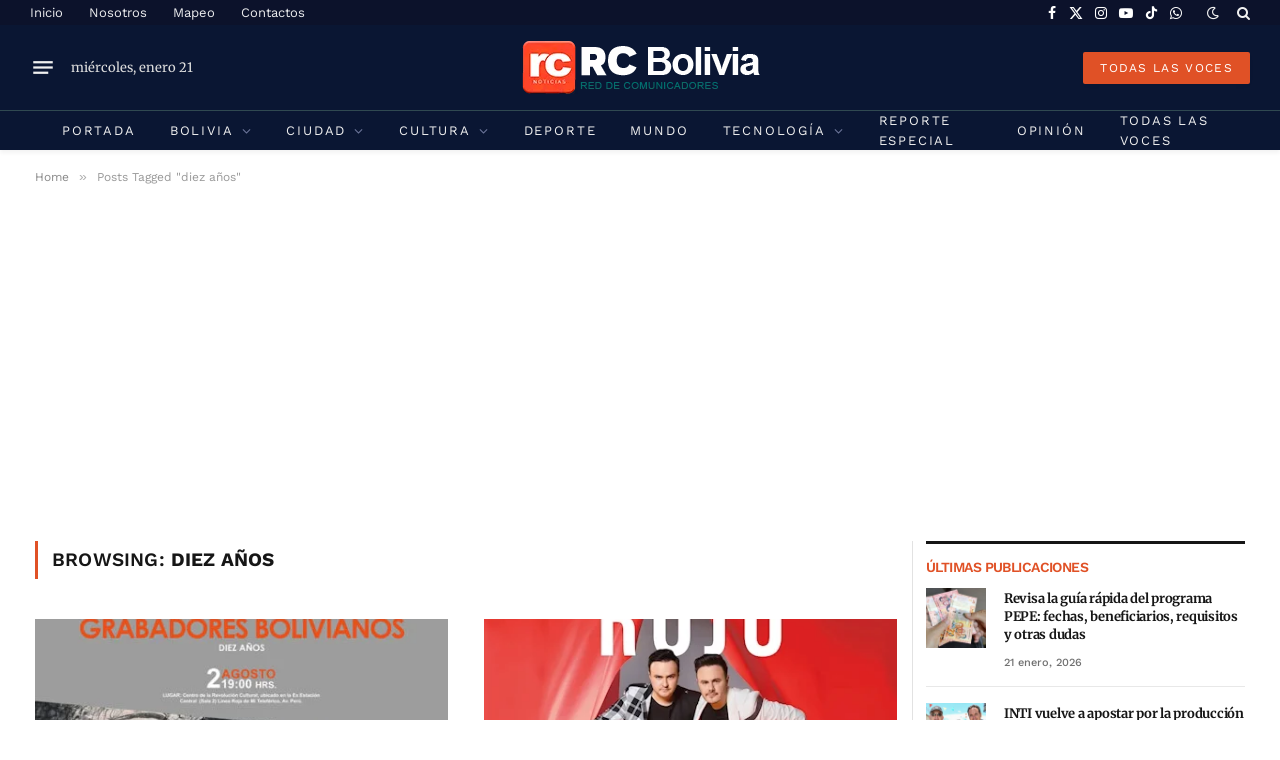

--- FILE ---
content_type: text/html; charset=UTF-8
request_url: https://rcbolivia.com/tag/diez-anos/
body_size: 27924
content:
<!DOCTYPE html>
<html lang="es" prefix="og: https://ogp.me/ns# fb: http://ogp.me/ns/fb#" class="s-light site-s-light">

<head>

	<meta charset="UTF-8" />
	<meta name="viewport" content="width=device-width, initial-scale=1" />
	
<!-- Optimización para motores de búsqueda de Rank Math -  https://rankmath.com/ -->
<title>diez años - RC Noticias de Bolivia</title><link rel="preload" as="font" href="https://rcbolivia.com/wp-content/themes/smart-mag/css/icons/fonts/ts-icons.woff2?v3.2" type="font/woff2" crossorigin="anonymous" />
<meta name="robots" content="follow, noindex"/>
<meta property="og:locale" content="es_ES" />
<meta property="og:type" content="article" />
<meta property="og:title" content="diez años - RC Noticias de Bolivia" />
<meta property="og:url" content="https://rcbolivia.com/tag/diez-anos/" />
<meta property="og:site_name" content="Red de Comunicadores de Bolivia" />
<meta property="og:image" content="https://rcbolivia.com/wp-content/uploads/2025/10/Fondo-RCBolivia.jpg" />
<meta property="og:image:secure_url" content="https://rcbolivia.com/wp-content/uploads/2025/10/Fondo-RCBolivia.jpg" />
<meta property="og:image:width" content="1702" />
<meta property="og:image:height" content="630" />
<meta property="og:image:type" content="image/jpeg" />
<meta name="twitter:card" content="summary_large_image" />
<meta name="twitter:title" content="diez años - RC Noticias de Bolivia" />
<meta name="twitter:image" content="https://rcbolivia.com/wp-content/uploads/2025/10/Fondo-RCBolivia.jpg" />
<meta name="twitter:label1" content="Entradas" />
<meta name="twitter:data1" content="2" />
<script type="application/ld+json" class="rank-math-schema">{"@context":"https://schema.org","@graph":[{"@type":"NewsMediaOrganization","@id":"https://rcbolivia.com/#organization","name":"RC Bolivia","url":"https://rcbolivia.com","logo":{"@type":"ImageObject","@id":"https://rcbolivia.com/#logo","url":"https://rcbolivia.com/wp-content/uploads/2025/10/LogoRCBolivia.jpg","contentUrl":"https://rcbolivia.com/wp-content/uploads/2025/10/LogoRCBolivia.jpg","caption":"Red de Comunicadores de Bolivia","inLanguage":"es","width":"1181","height":"1181"}},{"@type":"WebSite","@id":"https://rcbolivia.com/#website","url":"https://rcbolivia.com","name":"Red de Comunicadores de Bolivia","alternateName":"RC Bolivia","publisher":{"@id":"https://rcbolivia.com/#organization"},"inLanguage":"es"},{"@type":"CollectionPage","@id":"https://rcbolivia.com/tag/diez-anos/#webpage","url":"https://rcbolivia.com/tag/diez-anos/","name":"diez a\u00f1os - RC Noticias de Bolivia","isPartOf":{"@id":"https://rcbolivia.com/#website"},"inLanguage":"es"}]}</script>
<!-- /Plugin Rank Math WordPress SEO -->

<link rel='dns-prefetch' href='//code.responsivevoice.org' />
<link rel='dns-prefetch' href='//www.googletagmanager.com' />
<link rel='dns-prefetch' href='//fonts.googleapis.com' />
<link rel='dns-prefetch' href='//pagead2.googlesyndication.com' />
<link rel='dns-prefetch' href='//fundingchoicesmessages.google.com' />
<link rel="alternate" type="application/rss+xml" title="RC Noticias de Bolivia &raquo; Feed" href="https://rcbolivia.com/feed/" />
<link rel="alternate" type="application/rss+xml" title="RC Noticias de Bolivia &raquo; Etiqueta diez años del feed" href="https://rcbolivia.com/tag/diez-anos/feed/" />

<link data-optimized="2" rel="stylesheet" href="https://rcbolivia.com/wp-content/litespeed/css/85d65caf46c8a1cc874dbb440346da1e.css?ver=c10c8" />











<script type="text/javascript" id="smartmag-lazy-inline-js-after">
/* <![CDATA[ */
/**
 * @copyright ThemeSphere
 * @preserve
 */
var BunyadLazy={};BunyadLazy.load=function(){function a(e,n){var t={};e.dataset.bgset&&e.dataset.sizes?(t.sizes=e.dataset.sizes,t.srcset=e.dataset.bgset):t.src=e.dataset.bgsrc,function(t){var a=t.dataset.ratio;if(0<a){const e=t.parentElement;if(e.classList.contains("media-ratio")){const n=e.style;n.getPropertyValue("--a-ratio")||(n.paddingBottom=100/a+"%")}}}(e);var a,o=document.createElement("img");for(a in o.onload=function(){var t="url('"+(o.currentSrc||o.src)+"')",a=e.style;a.backgroundImage!==t&&requestAnimationFrame(()=>{a.backgroundImage=t,n&&n()}),o.onload=null,o.onerror=null,o=null},o.onerror=o.onload,t)o.setAttribute(a,t[a]);o&&o.complete&&0<o.naturalWidth&&o.onload&&o.onload()}function e(t){t.dataset.loaded||a(t,()=>{document.dispatchEvent(new Event("lazyloaded")),t.dataset.loaded=1})}function n(t){"complete"===document.readyState?t():window.addEventListener("load",t)}return{initEarly:function(){var t,a=()=>{document.querySelectorAll(".img.bg-cover:not(.lazyload)").forEach(e)};"complete"!==document.readyState?(t=setInterval(a,150),n(()=>{a(),clearInterval(t)})):a()},callOnLoad:n,initBgImages:function(t){t&&n(()=>{document.querySelectorAll(".img.bg-cover").forEach(e)})},bgLoad:a}}(),BunyadLazy.load.initEarly();
//# sourceURL=smartmag-lazy-inline-js-after
/* ]]> */
</script>
<script type="text/javascript" src="https://code.responsivevoice.org/responsivevoice.js?key=Js0vIsHU" id="responsive-voice-js"></script>
<script type="text/javascript" src="https://rcbolivia.com/wp-content/plugins/sphere-post-views/assets/js/post-views.js?ver=1.0.1" id="sphere-post-views-js"></script>
<script type="text/javascript" id="sphere-post-views-js-after">
/* <![CDATA[ */
var Sphere_PostViews = {"ajaxUrl":"https:\/\/rcbolivia.com\/wp-admin\/admin-ajax.php?sphere_post_views=1","sampling":0,"samplingRate":10,"repeatCountDelay":0,"postID":false,"token":"e1d57e2452"}
//# sourceURL=sphere-post-views-js-after
/* ]]> */
</script>

<!-- Fragmento de código de la etiqueta de Google (gtag.js) añadida por Site Kit -->
<!-- Fragmento de código de Google Analytics añadido por Site Kit -->
<script type="text/javascript" src="https://www.googletagmanager.com/gtag/js?id=G-KSPJ9KWEWZ" id="google_gtagjs-js" async></script>
<script type="text/javascript" id="google_gtagjs-js-after">
/* <![CDATA[ */
window.dataLayer = window.dataLayer || [];function gtag(){dataLayer.push(arguments);}
gtag("set","linker",{"domains":["rcbolivia.com"]});
gtag("js", new Date());
gtag("set", "developer_id.dZTNiMT", true);
gtag("config", "G-KSPJ9KWEWZ");
 window._googlesitekit = window._googlesitekit || {}; window._googlesitekit.throttledEvents = []; window._googlesitekit.gtagEvent = (name, data) => { var key = JSON.stringify( { name, data } ); if ( !! window._googlesitekit.throttledEvents[ key ] ) { return; } window._googlesitekit.throttledEvents[ key ] = true; setTimeout( () => { delete window._googlesitekit.throttledEvents[ key ]; }, 5 ); gtag( "event", name, { ...data, event_source: "site-kit" } ); }; 
//# sourceURL=google_gtagjs-js-after
/* ]]> */
</script>
<script type="text/javascript" src="https://rcbolivia.com/wp-includes/js/jquery/jquery.min.js?ver=3.7.1" id="jquery-core-js"></script>
<script type="text/javascript" src="https://rcbolivia.com/wp-includes/js/jquery/jquery-migrate.min.js?ver=3.4.1" id="jquery-migrate-js"></script>
<script type="text/javascript" id="smartmag-theme-js-extra">
/* <![CDATA[ */
var Bunyad = {"ajaxurl":"https://rcbolivia.com/wp-admin/admin-ajax.php"};
//# sourceURL=smartmag-theme-js-extra
/* ]]> */
</script>
<script type="text/javascript" src="https://rcbolivia.com/wp-content/themes/smart-mag/js/theme.js?ver=10.3.2" id="smartmag-theme-js"></script>
<script type="text/javascript" src="https://rcbolivia.com/wp-content/themes/smart-mag/js/legacy-shortcodes.js?ver=10.3.2" id="smartmag-legacy-sc-js"></script>
<link rel="https://api.w.org/" href="https://rcbolivia.com/wp-json/" /><link rel="alternate" title="JSON" type="application/json" href="https://rcbolivia.com/wp-json/wp/v2/tags/7623" /><link rel="EditURI" type="application/rsd+xml" title="RSD" href="https://rcbolivia.com/xmlrpc.php?rsd" />
<meta name="generator" content="WordPress 6.9" />
<meta name="generator" content="Site Kit by Google 1.170.0" />
		<script>
		var BunyadSchemeKey = 'bunyad-scheme';
		(() => {
			const d = document.documentElement;
			const c = d.classList;
			var scheme = localStorage.getItem(BunyadSchemeKey);
			
			if (scheme) {
				d.dataset.origClass = c;
				scheme === 'dark' ? c.remove('s-light', 'site-s-light') : c.remove('s-dark', 'site-s-dark');
				c.add('site-s-' + scheme, 's-' + scheme);
			}
		})();
		</script>
		
<!-- Metaetiquetas de Google AdSense añadidas por Site Kit -->
<meta name="google-adsense-platform-account" content="ca-host-pub-2644536267352236">
<meta name="google-adsense-platform-domain" content="sitekit.withgoogle.com">
<!-- Acabar con las metaetiquetas de Google AdSense añadidas por Site Kit -->
<meta name="generator" content="Elementor 3.34.2; features: additional_custom_breakpoints; settings: css_print_method-external, google_font-enabled, font_display-auto">
			
			<!-- There is no amphtml version available for this URL. -->
<!-- Fragmento de código de Google Adsense añadido por Site Kit -->
<script type="text/javascript" async="async" src="https://pagead2.googlesyndication.com/pagead/js/adsbygoogle.js?client=ca-pub-2663141220357135&amp;host=ca-host-pub-2644536267352236" crossorigin="anonymous"></script>

<!-- Final del fragmento de código de Google Adsense añadido por Site Kit -->

<!-- Fragmento de código de recuperación de bloqueo de anuncios de Google AdSense añadido por Site Kit. -->
<script async src="https://fundingchoicesmessages.google.com/i/pub-2663141220357135?ers=1"></script><script>(function() {function signalGooglefcPresent() {if (!window.frames['googlefcPresent']) {if (document.body) {const iframe = document.createElement('iframe'); iframe.style = 'width: 0; height: 0; border: none; z-index: -1000; left: -1000px; top: -1000px;'; iframe.style.display = 'none'; iframe.name = 'googlefcPresent'; document.body.appendChild(iframe);} else {setTimeout(signalGooglefcPresent, 0);}}}signalGooglefcPresent();})();</script>
<!-- Fragmento de código de finalización de recuperación de bloqueo de anuncios de Google AdSense añadido por Site Kit. -->

<!-- Fragmento de código de protección de errores de recuperación de bloqueo de anuncios de Google AdSense añadido por Site Kit. -->
<script>(function(){'use strict';function aa(a){var b=0;return function(){return b<a.length?{done:!1,value:a[b++]}:{done:!0}}}var ba=typeof Object.defineProperties=="function"?Object.defineProperty:function(a,b,c){if(a==Array.prototype||a==Object.prototype)return a;a[b]=c.value;return a};
function ca(a){a=["object"==typeof globalThis&&globalThis,a,"object"==typeof window&&window,"object"==typeof self&&self,"object"==typeof global&&global];for(var b=0;b<a.length;++b){var c=a[b];if(c&&c.Math==Math)return c}throw Error("Cannot find global object");}var da=ca(this);function l(a,b){if(b)a:{var c=da;a=a.split(".");for(var d=0;d<a.length-1;d++){var e=a[d];if(!(e in c))break a;c=c[e]}a=a[a.length-1];d=c[a];b=b(d);b!=d&&b!=null&&ba(c,a,{configurable:!0,writable:!0,value:b})}}
function ea(a){return a.raw=a}function n(a){var b=typeof Symbol!="undefined"&&Symbol.iterator&&a[Symbol.iterator];if(b)return b.call(a);if(typeof a.length=="number")return{next:aa(a)};throw Error(String(a)+" is not an iterable or ArrayLike");}function fa(a){for(var b,c=[];!(b=a.next()).done;)c.push(b.value);return c}var ha=typeof Object.create=="function"?Object.create:function(a){function b(){}b.prototype=a;return new b},p;
if(typeof Object.setPrototypeOf=="function")p=Object.setPrototypeOf;else{var q;a:{var ja={a:!0},ka={};try{ka.__proto__=ja;q=ka.a;break a}catch(a){}q=!1}p=q?function(a,b){a.__proto__=b;if(a.__proto__!==b)throw new TypeError(a+" is not extensible");return a}:null}var la=p;
function t(a,b){a.prototype=ha(b.prototype);a.prototype.constructor=a;if(la)la(a,b);else for(var c in b)if(c!="prototype")if(Object.defineProperties){var d=Object.getOwnPropertyDescriptor(b,c);d&&Object.defineProperty(a,c,d)}else a[c]=b[c];a.A=b.prototype}function ma(){for(var a=Number(this),b=[],c=a;c<arguments.length;c++)b[c-a]=arguments[c];return b}l("Object.is",function(a){return a?a:function(b,c){return b===c?b!==0||1/b===1/c:b!==b&&c!==c}});
l("Array.prototype.includes",function(a){return a?a:function(b,c){var d=this;d instanceof String&&(d=String(d));var e=d.length;c=c||0;for(c<0&&(c=Math.max(c+e,0));c<e;c++){var f=d[c];if(f===b||Object.is(f,b))return!0}return!1}});
l("String.prototype.includes",function(a){return a?a:function(b,c){if(this==null)throw new TypeError("The 'this' value for String.prototype.includes must not be null or undefined");if(b instanceof RegExp)throw new TypeError("First argument to String.prototype.includes must not be a regular expression");return this.indexOf(b,c||0)!==-1}});l("Number.MAX_SAFE_INTEGER",function(){return 9007199254740991});
l("Number.isFinite",function(a){return a?a:function(b){return typeof b!=="number"?!1:!isNaN(b)&&b!==Infinity&&b!==-Infinity}});l("Number.isInteger",function(a){return a?a:function(b){return Number.isFinite(b)?b===Math.floor(b):!1}});l("Number.isSafeInteger",function(a){return a?a:function(b){return Number.isInteger(b)&&Math.abs(b)<=Number.MAX_SAFE_INTEGER}});
l("Math.trunc",function(a){return a?a:function(b){b=Number(b);if(isNaN(b)||b===Infinity||b===-Infinity||b===0)return b;var c=Math.floor(Math.abs(b));return b<0?-c:c}});/*

 Copyright The Closure Library Authors.
 SPDX-License-Identifier: Apache-2.0
*/
var u=this||self;function v(a,b){a:{var c=["CLOSURE_FLAGS"];for(var d=u,e=0;e<c.length;e++)if(d=d[c[e]],d==null){c=null;break a}c=d}a=c&&c[a];return a!=null?a:b}function w(a){return a};function na(a){u.setTimeout(function(){throw a;},0)};var oa=v(610401301,!1),pa=v(188588736,!0),qa=v(645172343,v(1,!0));var x,ra=u.navigator;x=ra?ra.userAgentData||null:null;function z(a){return oa?x?x.brands.some(function(b){return(b=b.brand)&&b.indexOf(a)!=-1}):!1:!1}function A(a){var b;a:{if(b=u.navigator)if(b=b.userAgent)break a;b=""}return b.indexOf(a)!=-1};function B(){return oa?!!x&&x.brands.length>0:!1}function C(){return B()?z("Chromium"):(A("Chrome")||A("CriOS"))&&!(B()?0:A("Edge"))||A("Silk")};var sa=B()?!1:A("Trident")||A("MSIE");!A("Android")||C();C();A("Safari")&&(C()||(B()?0:A("Coast"))||(B()?0:A("Opera"))||(B()?0:A("Edge"))||(B()?z("Microsoft Edge"):A("Edg/"))||B()&&z("Opera"));var ta={},D=null;var ua=typeof Uint8Array!=="undefined",va=!sa&&typeof btoa==="function";var wa;function E(){return typeof BigInt==="function"};var F=typeof Symbol==="function"&&typeof Symbol()==="symbol";function xa(a){return typeof Symbol==="function"&&typeof Symbol()==="symbol"?Symbol():a}var G=xa(),ya=xa("2ex");var za=F?function(a,b){a[G]|=b}:function(a,b){a.g!==void 0?a.g|=b:Object.defineProperties(a,{g:{value:b,configurable:!0,writable:!0,enumerable:!1}})},H=F?function(a){return a[G]|0}:function(a){return a.g|0},I=F?function(a){return a[G]}:function(a){return a.g},J=F?function(a,b){a[G]=b}:function(a,b){a.g!==void 0?a.g=b:Object.defineProperties(a,{g:{value:b,configurable:!0,writable:!0,enumerable:!1}})};function Aa(a,b){J(b,(a|0)&-14591)}function Ba(a,b){J(b,(a|34)&-14557)};var K={},Ca={};function Da(a){return!(!a||typeof a!=="object"||a.g!==Ca)}function Ea(a){return a!==null&&typeof a==="object"&&!Array.isArray(a)&&a.constructor===Object}function L(a,b,c){if(!Array.isArray(a)||a.length)return!1;var d=H(a);if(d&1)return!0;if(!(b&&(Array.isArray(b)?b.includes(c):b.has(c))))return!1;J(a,d|1);return!0};var M=0,N=0;function Fa(a){var b=a>>>0;M=b;N=(a-b)/4294967296>>>0}function Ga(a){if(a<0){Fa(-a);var b=n(Ha(M,N));a=b.next().value;b=b.next().value;M=a>>>0;N=b>>>0}else Fa(a)}function Ia(a,b){b>>>=0;a>>>=0;if(b<=2097151)var c=""+(4294967296*b+a);else E()?c=""+(BigInt(b)<<BigInt(32)|BigInt(a)):(c=(a>>>24|b<<8)&16777215,b=b>>16&65535,a=(a&16777215)+c*6777216+b*6710656,c+=b*8147497,b*=2,a>=1E7&&(c+=a/1E7>>>0,a%=1E7),c>=1E7&&(b+=c/1E7>>>0,c%=1E7),c=b+Ja(c)+Ja(a));return c}
function Ja(a){a=String(a);return"0000000".slice(a.length)+a}function Ha(a,b){b=~b;a?a=~a+1:b+=1;return[a,b]};var Ka=/^-?([1-9][0-9]*|0)(\.[0-9]+)?$/;var O;function La(a,b){O=b;a=new a(b);O=void 0;return a}
function P(a,b,c){a==null&&(a=O);O=void 0;if(a==null){var d=96;c?(a=[c],d|=512):a=[];b&&(d=d&-16760833|(b&1023)<<14)}else{if(!Array.isArray(a))throw Error("narr");d=H(a);if(d&2048)throw Error("farr");if(d&64)return a;d|=64;if(c&&(d|=512,c!==a[0]))throw Error("mid");a:{c=a;var e=c.length;if(e){var f=e-1;if(Ea(c[f])){d|=256;b=f-(+!!(d&512)-1);if(b>=1024)throw Error("pvtlmt");d=d&-16760833|(b&1023)<<14;break a}}if(b){b=Math.max(b,e-(+!!(d&512)-1));if(b>1024)throw Error("spvt");d=d&-16760833|(b&1023)<<
14}}}J(a,d);return a};function Ma(a){switch(typeof a){case "number":return isFinite(a)?a:String(a);case "boolean":return a?1:0;case "object":if(a)if(Array.isArray(a)){if(L(a,void 0,0))return}else if(ua&&a!=null&&a instanceof Uint8Array){if(va){for(var b="",c=0,d=a.length-10240;c<d;)b+=String.fromCharCode.apply(null,a.subarray(c,c+=10240));b+=String.fromCharCode.apply(null,c?a.subarray(c):a);a=btoa(b)}else{b===void 0&&(b=0);if(!D){D={};c="ABCDEFGHIJKLMNOPQRSTUVWXYZabcdefghijklmnopqrstuvwxyz0123456789".split("");d=["+/=",
"+/","-_=","-_.","-_"];for(var e=0;e<5;e++){var f=c.concat(d[e].split(""));ta[e]=f;for(var g=0;g<f.length;g++){var h=f[g];D[h]===void 0&&(D[h]=g)}}}b=ta[b];c=Array(Math.floor(a.length/3));d=b[64]||"";for(e=f=0;f<a.length-2;f+=3){var k=a[f],m=a[f+1];h=a[f+2];g=b[k>>2];k=b[(k&3)<<4|m>>4];m=b[(m&15)<<2|h>>6];h=b[h&63];c[e++]=g+k+m+h}g=0;h=d;switch(a.length-f){case 2:g=a[f+1],h=b[(g&15)<<2]||d;case 1:a=a[f],c[e]=b[a>>2]+b[(a&3)<<4|g>>4]+h+d}a=c.join("")}return a}}return a};function Na(a,b,c){a=Array.prototype.slice.call(a);var d=a.length,e=b&256?a[d-1]:void 0;d+=e?-1:0;for(b=b&512?1:0;b<d;b++)a[b]=c(a[b]);if(e){b=a[b]={};for(var f in e)Object.prototype.hasOwnProperty.call(e,f)&&(b[f]=c(e[f]))}return a}function Oa(a,b,c,d,e){if(a!=null){if(Array.isArray(a))a=L(a,void 0,0)?void 0:e&&H(a)&2?a:Pa(a,b,c,d!==void 0,e);else if(Ea(a)){var f={},g;for(g in a)Object.prototype.hasOwnProperty.call(a,g)&&(f[g]=Oa(a[g],b,c,d,e));a=f}else a=b(a,d);return a}}
function Pa(a,b,c,d,e){var f=d||c?H(a):0;d=d?!!(f&32):void 0;a=Array.prototype.slice.call(a);for(var g=0;g<a.length;g++)a[g]=Oa(a[g],b,c,d,e);c&&c(f,a);return a}function Qa(a){return a.s===K?a.toJSON():Ma(a)};function Ra(a,b,c){c=c===void 0?Ba:c;if(a!=null){if(ua&&a instanceof Uint8Array)return b?a:new Uint8Array(a);if(Array.isArray(a)){var d=H(a);if(d&2)return a;b&&(b=d===0||!!(d&32)&&!(d&64||!(d&16)));return b?(J(a,(d|34)&-12293),a):Pa(a,Ra,d&4?Ba:c,!0,!0)}a.s===K&&(c=a.h,d=I(c),a=d&2?a:La(a.constructor,Sa(c,d,!0)));return a}}function Sa(a,b,c){var d=c||b&2?Ba:Aa,e=!!(b&32);a=Na(a,b,function(f){return Ra(f,e,d)});za(a,32|(c?2:0));return a};function Ta(a,b){a=a.h;return Ua(a,I(a),b)}function Va(a,b,c,d){b=d+(+!!(b&512)-1);if(!(b<0||b>=a.length||b>=c))return a[b]}
function Ua(a,b,c,d){if(c===-1)return null;var e=b>>14&1023||536870912;if(c>=e){if(b&256)return a[a.length-1][c]}else{var f=a.length;if(d&&b&256&&(d=a[f-1][c],d!=null)){if(Va(a,b,e,c)&&ya!=null){var g;a=(g=wa)!=null?g:wa={};g=a[ya]||0;g>=4||(a[ya]=g+1,g=Error(),g.__closure__error__context__984382||(g.__closure__error__context__984382={}),g.__closure__error__context__984382.severity="incident",na(g))}return d}return Va(a,b,e,c)}}
function Wa(a,b,c,d,e){var f=b>>14&1023||536870912;if(c>=f||e&&!qa){var g=b;if(b&256)e=a[a.length-1];else{if(d==null)return;e=a[f+(+!!(b&512)-1)]={};g|=256}e[c]=d;c<f&&(a[c+(+!!(b&512)-1)]=void 0);g!==b&&J(a,g)}else a[c+(+!!(b&512)-1)]=d,b&256&&(a=a[a.length-1],c in a&&delete a[c])}
function Xa(a,b){var c=Ya;var d=d===void 0?!1:d;var e=a.h;var f=I(e),g=Ua(e,f,b,d);if(g!=null&&typeof g==="object"&&g.s===K)c=g;else if(Array.isArray(g)){var h=H(g),k=h;k===0&&(k|=f&32);k|=f&2;k!==h&&J(g,k);c=new c(g)}else c=void 0;c!==g&&c!=null&&Wa(e,f,b,c,d);e=c;if(e==null)return e;a=a.h;f=I(a);f&2||(g=e,c=g.h,h=I(c),g=h&2?La(g.constructor,Sa(c,h,!1)):g,g!==e&&(e=g,Wa(a,f,b,e,d)));return e}function Za(a,b){a=Ta(a,b);return a==null||typeof a==="string"?a:void 0}
function $a(a,b){var c=c===void 0?0:c;a=Ta(a,b);if(a!=null)if(b=typeof a,b==="number"?Number.isFinite(a):b!=="string"?0:Ka.test(a))if(typeof a==="number"){if(a=Math.trunc(a),!Number.isSafeInteger(a)){Ga(a);b=M;var d=N;if(a=d&2147483648)b=~b+1>>>0,d=~d>>>0,b==0&&(d=d+1>>>0);b=d*4294967296+(b>>>0);a=a?-b:b}}else if(b=Math.trunc(Number(a)),Number.isSafeInteger(b))a=String(b);else{if(b=a.indexOf("."),b!==-1&&(a=a.substring(0,b)),!(a[0]==="-"?a.length<20||a.length===20&&Number(a.substring(0,7))>-922337:
a.length<19||a.length===19&&Number(a.substring(0,6))<922337)){if(a.length<16)Ga(Number(a));else if(E())a=BigInt(a),M=Number(a&BigInt(4294967295))>>>0,N=Number(a>>BigInt(32)&BigInt(4294967295));else{b=+(a[0]==="-");N=M=0;d=a.length;for(var e=b,f=(d-b)%6+b;f<=d;e=f,f+=6)e=Number(a.slice(e,f)),N*=1E6,M=M*1E6+e,M>=4294967296&&(N+=Math.trunc(M/4294967296),N>>>=0,M>>>=0);b&&(b=n(Ha(M,N)),a=b.next().value,b=b.next().value,M=a,N=b)}a=M;b=N;b&2147483648?E()?a=""+(BigInt(b|0)<<BigInt(32)|BigInt(a>>>0)):(b=
n(Ha(a,b)),a=b.next().value,b=b.next().value,a="-"+Ia(a,b)):a=Ia(a,b)}}else a=void 0;return a!=null?a:c}function R(a,b){var c=c===void 0?"":c;a=Za(a,b);return a!=null?a:c};var S;function T(a,b,c){this.h=P(a,b,c)}T.prototype.toJSON=function(){return ab(this)};T.prototype.s=K;T.prototype.toString=function(){try{return S=!0,ab(this).toString()}finally{S=!1}};
function ab(a){var b=S?a.h:Pa(a.h,Qa,void 0,void 0,!1);var c=!S;var d=pa?void 0:a.constructor.v;var e=I(c?a.h:b);if(a=b.length){var f=b[a-1],g=Ea(f);g?a--:f=void 0;e=+!!(e&512)-1;var h=b;if(g){b:{var k=f;var m={};g=!1;if(k)for(var r in k)if(Object.prototype.hasOwnProperty.call(k,r))if(isNaN(+r))m[r]=k[r];else{var y=k[r];Array.isArray(y)&&(L(y,d,+r)||Da(y)&&y.size===0)&&(y=null);y==null&&(g=!0);y!=null&&(m[r]=y)}if(g){for(var Q in m)break b;m=null}else m=k}k=m==null?f!=null:m!==f}for(var ia;a>0;a--){Q=
a-1;r=h[Q];Q-=e;if(!(r==null||L(r,d,Q)||Da(r)&&r.size===0))break;ia=!0}if(h!==b||k||ia){if(!c)h=Array.prototype.slice.call(h,0,a);else if(ia||k||m)h.length=a;m&&h.push(m)}b=h}return b};function bb(a){return function(b){if(b==null||b=="")b=new a;else{b=JSON.parse(b);if(!Array.isArray(b))throw Error("dnarr");za(b,32);b=La(a,b)}return b}};function cb(a){this.h=P(a)}t(cb,T);var db=bb(cb);var U;function V(a){this.g=a}V.prototype.toString=function(){return this.g+""};var eb={};function fb(a){if(U===void 0){var b=null;var c=u.trustedTypes;if(c&&c.createPolicy){try{b=c.createPolicy("goog#html",{createHTML:w,createScript:w,createScriptURL:w})}catch(d){u.console&&u.console.error(d.message)}U=b}else U=b}a=(b=U)?b.createScriptURL(a):a;return new V(a,eb)};/*

 SPDX-License-Identifier: Apache-2.0
*/
function gb(a){var b=ma.apply(1,arguments);if(b.length===0)return fb(a[0]);for(var c=a[0],d=0;d<b.length;d++)c+=encodeURIComponent(b[d])+a[d+1];return fb(c)};function hb(a,b){a.src=b instanceof V&&b.constructor===V?b.g:"type_error:TrustedResourceUrl";var c,d;(c=(b=(d=(c=(a.ownerDocument&&a.ownerDocument.defaultView||window).document).querySelector)==null?void 0:d.call(c,"script[nonce]"))?b.nonce||b.getAttribute("nonce")||"":"")&&a.setAttribute("nonce",c)};function ib(){return Math.floor(Math.random()*2147483648).toString(36)+Math.abs(Math.floor(Math.random()*2147483648)^Date.now()).toString(36)};function jb(a,b){b=String(b);a.contentType==="application/xhtml+xml"&&(b=b.toLowerCase());return a.createElement(b)}function kb(a){this.g=a||u.document||document};function lb(a){a=a===void 0?document:a;return a.createElement("script")};function mb(a,b,c,d,e,f){try{var g=a.g,h=lb(g);h.async=!0;hb(h,b);g.head.appendChild(h);h.addEventListener("load",function(){e();d&&g.head.removeChild(h)});h.addEventListener("error",function(){c>0?mb(a,b,c-1,d,e,f):(d&&g.head.removeChild(h),f())})}catch(k){f()}};var nb=u.atob("aHR0cHM6Ly93d3cuZ3N0YXRpYy5jb20vaW1hZ2VzL2ljb25zL21hdGVyaWFsL3N5c3RlbS8xeC93YXJuaW5nX2FtYmVyXzI0ZHAucG5n"),ob=u.atob("WW91IGFyZSBzZWVpbmcgdGhpcyBtZXNzYWdlIGJlY2F1c2UgYWQgb3Igc2NyaXB0IGJsb2NraW5nIHNvZnR3YXJlIGlzIGludGVyZmVyaW5nIHdpdGggdGhpcyBwYWdlLg=="),pb=u.atob("RGlzYWJsZSBhbnkgYWQgb3Igc2NyaXB0IGJsb2NraW5nIHNvZnR3YXJlLCB0aGVuIHJlbG9hZCB0aGlzIHBhZ2Uu");function qb(a,b,c){this.i=a;this.u=b;this.o=c;this.g=null;this.j=[];this.m=!1;this.l=new kb(this.i)}
function rb(a){if(a.i.body&&!a.m){var b=function(){sb(a);u.setTimeout(function(){tb(a,3)},50)};mb(a.l,a.u,2,!0,function(){u[a.o]||b()},b);a.m=!0}}
function sb(a){for(var b=W(1,5),c=0;c<b;c++){var d=X(a);a.i.body.appendChild(d);a.j.push(d)}b=X(a);b.style.bottom="0";b.style.left="0";b.style.position="fixed";b.style.width=W(100,110).toString()+"%";b.style.zIndex=W(2147483544,2147483644).toString();b.style.backgroundColor=ub(249,259,242,252,219,229);b.style.boxShadow="0 0 12px #888";b.style.color=ub(0,10,0,10,0,10);b.style.display="flex";b.style.justifyContent="center";b.style.fontFamily="Roboto, Arial";c=X(a);c.style.width=W(80,85).toString()+
"%";c.style.maxWidth=W(750,775).toString()+"px";c.style.margin="24px";c.style.display="flex";c.style.alignItems="flex-start";c.style.justifyContent="center";d=jb(a.l.g,"IMG");d.className=ib();d.src=nb;d.alt="Warning icon";d.style.height="24px";d.style.width="24px";d.style.paddingRight="16px";var e=X(a),f=X(a);f.style.fontWeight="bold";f.textContent=ob;var g=X(a);g.textContent=pb;Y(a,e,f);Y(a,e,g);Y(a,c,d);Y(a,c,e);Y(a,b,c);a.g=b;a.i.body.appendChild(a.g);b=W(1,5);for(c=0;c<b;c++)d=X(a),a.i.body.appendChild(d),
a.j.push(d)}function Y(a,b,c){for(var d=W(1,5),e=0;e<d;e++){var f=X(a);b.appendChild(f)}b.appendChild(c);c=W(1,5);for(d=0;d<c;d++)e=X(a),b.appendChild(e)}function W(a,b){return Math.floor(a+Math.random()*(b-a))}function ub(a,b,c,d,e,f){return"rgb("+W(Math.max(a,0),Math.min(b,255)).toString()+","+W(Math.max(c,0),Math.min(d,255)).toString()+","+W(Math.max(e,0),Math.min(f,255)).toString()+")"}function X(a){a=jb(a.l.g,"DIV");a.className=ib();return a}
function tb(a,b){b<=0||a.g!=null&&a.g.offsetHeight!==0&&a.g.offsetWidth!==0||(vb(a),sb(a),u.setTimeout(function(){tb(a,b-1)},50))}function vb(a){for(var b=n(a.j),c=b.next();!c.done;c=b.next())(c=c.value)&&c.parentNode&&c.parentNode.removeChild(c);a.j=[];(b=a.g)&&b.parentNode&&b.parentNode.removeChild(b);a.g=null};function wb(a,b,c,d,e){function f(k){document.body?g(document.body):k>0?u.setTimeout(function(){f(k-1)},e):b()}function g(k){k.appendChild(h);u.setTimeout(function(){h?(h.offsetHeight!==0&&h.offsetWidth!==0?b():a(),h.parentNode&&h.parentNode.removeChild(h)):a()},d)}var h=xb(c);f(3)}function xb(a){var b=document.createElement("div");b.className=a;b.style.width="1px";b.style.height="1px";b.style.position="absolute";b.style.left="-10000px";b.style.top="-10000px";b.style.zIndex="-10000";return b};function Ya(a){this.h=P(a)}t(Ya,T);function yb(a){this.h=P(a)}t(yb,T);var zb=bb(yb);function Ab(a){if(!a)return null;a=Za(a,4);var b;a===null||a===void 0?b=null:b=fb(a);return b};var Bb=ea([""]),Cb=ea([""]);function Db(a,b){this.m=a;this.o=new kb(a.document);this.g=b;this.j=R(this.g,1);this.u=Ab(Xa(this.g,2))||gb(Bb);this.i=!1;b=Ab(Xa(this.g,13))||gb(Cb);this.l=new qb(a.document,b,R(this.g,12))}Db.prototype.start=function(){Eb(this)};
function Eb(a){Fb(a);mb(a.o,a.u,3,!1,function(){a:{var b=a.j;var c=u.btoa(b);if(c=u[c]){try{var d=db(u.atob(c))}catch(e){b=!1;break a}b=b===Za(d,1)}else b=!1}b?Z(a,R(a.g,14)):(Z(a,R(a.g,8)),rb(a.l))},function(){wb(function(){Z(a,R(a.g,7));rb(a.l)},function(){return Z(a,R(a.g,6))},R(a.g,9),$a(a.g,10),$a(a.g,11))})}function Z(a,b){a.i||(a.i=!0,a=new a.m.XMLHttpRequest,a.open("GET",b,!0),a.send())}function Fb(a){var b=u.btoa(a.j);a.m[b]&&Z(a,R(a.g,5))};(function(a,b){u[a]=function(){var c=ma.apply(0,arguments);u[a]=function(){};b.call.apply(b,[null].concat(c instanceof Array?c:fa(n(c))))}})("__h82AlnkH6D91__",function(a){typeof window.atob==="function"&&(new Db(window,zb(window.atob(a)))).start()});}).call(this);

window.__h82AlnkH6D91__("[base64]/[base64]/[base64]/[base64]");</script>
<!-- Fragmento de código de finalización de protección de errores de recuperación de bloqueo de anuncios de Google AdSense añadido por Site Kit. -->
<link rel="icon" href="https://rcbolivia.com/wp-content/uploads/2022/01/cropped-mobile-RCB-32x32.png" sizes="32x32" />
<link rel="icon" href="https://rcbolivia.com/wp-content/uploads/2022/01/cropped-mobile-RCB-192x192.png" sizes="192x192" />
<link rel="apple-touch-icon" href="https://rcbolivia.com/wp-content/uploads/2022/01/cropped-mobile-RCB-180x180.png" />
<meta name="msapplication-TileImage" content="https://rcbolivia.com/wp-content/uploads/2022/01/cropped-mobile-RCB-270x270.png" />

<!-- START - Open Graph and Twitter Card Tags 3.3.7 -->
 <!-- Facebook Open Graph -->
  <meta property="og:locale" content="es_ES"/>
  <meta property="og:site_name" content="RC Noticias de Bolivia"/>
  <meta property="og:title" content="diez años"/>
  <meta property="og:url" content="https://rcbolivia.com/tag/diez-anos/"/>
  <meta property="og:type" content="article"/>
  <meta property="og:description" content="Últimas Noticias de Bolivia"/>
  <meta property="article:publisher" content="https://www.facebook.com/rcbolivia"/>
 <!-- Google+ / Schema.org -->
 <!-- Twitter Cards -->
  <meta name="twitter:title" content="diez años"/>
  <meta name="twitter:url" content="https://rcbolivia.com/tag/diez-anos/"/>
  <meta name="twitter:description" content="Últimas Noticias de Bolivia"/>
  <meta name="twitter:card" content="summary_large_image"/>
  <meta name="twitter:site" content="@rcbolivia"/>
 <!-- SEO -->
 <!-- Misc. tags -->
 <!-- is_tag -->
<!-- END - Open Graph and Twitter Card Tags 3.3.7 -->
	


</head>

<body class="archive tag tag-diez-anos tag-7623 wp-theme-smart-mag ally-default right-sidebar has-lb has-lb-sm ts-img-hov-fade has-sb-sep layout-normal elementor-default elementor-kit-50869">



<div class="main-wrap">

	
<div class="off-canvas-backdrop"></div>
<div class="mobile-menu-container off-canvas" id="off-canvas">

	<div class="off-canvas-head">
		<a href="#" class="close">
			<span class="visuallyhidden">Close Menu</span>
			<i class="tsi tsi-times"></i>
		</a>

		<div class="ts-logo">
					</div>
	</div>

	<div class="off-canvas-content">

		
			<ul id="menu-rc-noticias" class="mobile-menu"><li id="menu-item-49103" class="menu-item menu-item-type-taxonomy menu-item-object-category menu-item-49103"><a href="https://rcbolivia.com/category/actualidad/">Actualidad</a></li>
<li id="menu-item-49104" class="menu-item menu-item-type-taxonomy menu-item-object-category menu-item-has-children menu-item-49104"><a href="https://rcbolivia.com/category/noticias-de-bolivia/">Bolivia</a>
<ul class="sub-menu">
	<li id="menu-item-49106" class="menu-item menu-item-type-taxonomy menu-item-object-category menu-item-49106"><a href="https://rcbolivia.com/category/politica/">Política</a></li>
	<li id="menu-item-49115" class="menu-item menu-item-type-taxonomy menu-item-object-category menu-item-49115"><a href="https://rcbolivia.com/category/salud/">Salud</a></li>
	<li id="menu-item-49116" class="menu-item menu-item-type-taxonomy menu-item-object-category menu-item-49116"><a href="https://rcbolivia.com/category/seguridad/">Seguridad</a></li>
</ul>
</li>
<li id="menu-item-49105" class="menu-item menu-item-type-taxonomy menu-item-object-category menu-item-49105"><a href="https://rcbolivia.com/category/ciudad/">Ciudad</a></li>
<li id="menu-item-49102" class="menu-item menu-item-type-taxonomy menu-item-object-category menu-item-has-children menu-item-49102"><a href="https://rcbolivia.com/category/cultura/">Cultura</a>
<ul class="sub-menu">
	<li id="menu-item-49117" class="menu-item menu-item-type-taxonomy menu-item-object-category menu-item-49117"><a href="https://rcbolivia.com/category/sociedad/">Sociedad</a></li>
	<li id="menu-item-49112" class="menu-item menu-item-type-taxonomy menu-item-object-category menu-item-49112"><a href="https://rcbolivia.com/category/estilo-de-vida/">Estilo de Vida</a></li>
</ul>
</li>
<li id="menu-item-49110" class="menu-item menu-item-type-taxonomy menu-item-object-category menu-item-49110"><a href="https://rcbolivia.com/category/mundo/">Mundo</a></li>
<li id="menu-item-49107" class="menu-item menu-item-type-taxonomy menu-item-object-category menu-item-49107"><a href="https://rcbolivia.com/category/deporte/">Deporte</a></li>
<li id="menu-item-49111" class="menu-item menu-item-type-taxonomy menu-item-object-category menu-item-has-children menu-item-49111"><a href="https://rcbolivia.com/category/tecnologia/">Tecnología</a>
<ul class="sub-menu">
	<li id="menu-item-49114" class="menu-item menu-item-type-taxonomy menu-item-object-category menu-item-49114"><a href="https://rcbolivia.com/category/redes-sociales/">Redes Sociales</a></li>
</ul>
</li>
<li id="menu-item-49113" class="menu-item menu-item-type-taxonomy menu-item-object-category menu-item-49113"><a href="https://rcbolivia.com/category/opinion/">Opinión</a></li>
</ul>
		
					<div class="off-canvas-widgets">
				
		<div id="smartmag-block-posts-small-7" class="widget ts-block-widget smartmag-widget-posts-small">		
		<div class="block">
					<section class="block-wrap block-posts-small block-sc mb-none" data-id="1">

			<div class="widget-title block-head block-head-ac block-head-b"><h5 class="heading">What's Hot</h5></div>	
			<div class="block-content">
				
	<div class="loop loop-small loop-small-a loop-sep loop-small-sep grid grid-1 md:grid-1 sm:grid-1 xs:grid-1">

					
<article class="l-post small-post small-a-post m-pos-left">

	
			<div class="media">

		
			<a href="https://rcbolivia.com/revisa-la-guia-rapida-del-programa-pepe-fechas-beneficiarios-requisitos-y-otras-dudas/" class="image-link media-ratio ratio-1-1" title="Revisa la guía rápida del programa PEPE: fechas, beneficiarios, requisitos y otras dudas"><span data-bgsrc="https://rcbolivia.com/wp-content/uploads/2026/01/bonos.jpg" class="img bg-cover wp-post-image attachment-large size-large lazyload" data-bgset="https://rcbolivia.com/wp-content/uploads/2026/01/bonos.jpg 709w, https://rcbolivia.com/wp-content/uploads/2026/01/bonos-450x252.jpg 450w" data-sizes="(max-width: 117px) 100vw, 117px"></span></a>			
			
			
			
		
		</div>
	

	
		<div class="content">

			<div class="post-meta post-meta-a post-meta-left has-below"><h4 class="is-title post-title"><a href="https://rcbolivia.com/revisa-la-guia-rapida-del-programa-pepe-fechas-beneficiarios-requisitos-y-otras-dudas/">Revisa la guía rápida del programa PEPE: fechas, beneficiarios, requisitos y otras dudas</a></h4><div class="post-meta-items meta-below"><span class="meta-item date"><span class="date-link"><time class="post-date" datetime="2026-01-21T12:46:19-04:00">21 enero, 2026</time></span></span></div></div>			
			
			
		</div>

	
</article>	
					
<article class="l-post small-post small-a-post m-pos-left">

	
			<div class="media">

		
			<a href="https://rcbolivia.com/inti-vuelve-a-apostar-por-la-produccion-local-y-la-sostenibilidad-en-sus-regalos-de-fin-de-ano/" class="image-link media-ratio ratio-1-1" title="INTI vuelve a apostar por la producción local y la sostenibilidad en sus regalos de fin de año"><span data-bgsrc="https://rcbolivia.com/wp-content/uploads/2026/01/inti-navidad.jpg" class="img bg-cover wp-post-image attachment-large size-large lazyload" data-bgset="https://rcbolivia.com/wp-content/uploads/2026/01/inti-navidad.jpg 709w, https://rcbolivia.com/wp-content/uploads/2026/01/inti-navidad-450x252.jpg 450w" data-sizes="(max-width: 117px) 100vw, 117px"></span></a>			
			
			
			
		
		</div>
	

	
		<div class="content">

			<div class="post-meta post-meta-a post-meta-left has-below"><h4 class="is-title post-title"><a href="https://rcbolivia.com/inti-vuelve-a-apostar-por-la-produccion-local-y-la-sostenibilidad-en-sus-regalos-de-fin-de-ano/">INTI vuelve a apostar por la producción local y la sostenibilidad en sus regalos de fin de año</a></h4><div class="post-meta-items meta-below"><span class="meta-item date"><span class="date-link"><time class="post-date" datetime="2026-01-21T12:35:49-04:00">21 enero, 2026</time></span></span></div></div>			
			
			
		</div>

	
</article>	
					
<article class="l-post small-post small-a-post m-pos-left">

	
			<div class="media">

		
			<a href="https://rcbolivia.com/conoce-la-proteccion-contra-robo-y-las-soluciones-de-seguridad-de-datos-de-los-nuevos-samsung-galaxy-a17-y-galaxy-a07/" class="image-link media-ratio ratio-1-1" title="Conoce la protección contra robo y las soluciones de seguridad de datos de los nuevos Samsung Galaxy A17 y Galaxy A07"><span data-bgsrc="https://rcbolivia.com/wp-content/uploads/2026/01/Seguridad-A07-A17-800x448.jpeg" class="img bg-cover wp-post-image attachment-medium size-medium lazyload" data-bgset="https://rcbolivia.com/wp-content/uploads/2026/01/Seguridad-A07-A17-800x448.jpeg 800w, https://rcbolivia.com/wp-content/uploads/2026/01/Seguridad-A07-A17-450x252.jpeg 450w, https://rcbolivia.com/wp-content/uploads/2026/01/Seguridad-A07-A17-768x430.jpeg 768w, https://rcbolivia.com/wp-content/uploads/2026/01/Seguridad-A07-A17.jpeg 1013w" data-sizes="(max-width: 117px) 100vw, 117px"></span></a>			
			
			
			
		
		</div>
	

	
		<div class="content">

			<div class="post-meta post-meta-a post-meta-left has-below"><h4 class="is-title post-title"><a href="https://rcbolivia.com/conoce-la-proteccion-contra-robo-y-las-soluciones-de-seguridad-de-datos-de-los-nuevos-samsung-galaxy-a17-y-galaxy-a07/">Conoce la protección contra robo y las soluciones de seguridad de datos de los nuevos Samsung Galaxy A17 y Galaxy A07</a></h4><div class="post-meta-items meta-below"><span class="meta-item date"><span class="date-link"><time class="post-date" datetime="2026-01-21T12:28:22-04:00">21 enero, 2026</time></span></span></div></div>			
			
			
		</div>

	
</article>	
		
	</div>

					</div>

		</section>
				</div>

		</div>			</div>
		
		
		<div class="spc-social-block spc-social spc-social-b smart-head-social">
		
			
				<a href="https://www.facebook.com/rcbolivia" class="link service s-facebook" target="_blank" rel="nofollow noopener">
					<i class="icon tsi tsi-facebook"></i>					<span class="visuallyhidden">Facebook</span>
				</a>
									
			
				<a href="https://twitter.com/rcbolivia" class="link service s-twitter" target="_blank" rel="nofollow noopener">
					<i class="icon tsi tsi-twitter"></i>					<span class="visuallyhidden">X (Twitter)</span>
				</a>
									
			
				<a href="https://www.instagram.com/rcbolivia" class="link service s-instagram" target="_blank" rel="nofollow noopener">
					<i class="icon tsi tsi-instagram"></i>					<span class="visuallyhidden">Instagram</span>
				</a>
									
			
		</div>

		
	</div>

</div>
<div class="smart-head smart-head-a smart-head-main" id="smart-head" data-sticky="auto" data-sticky-type="smart" data-sticky-full>
	
	<div class="smart-head-row smart-head-top s-dark smart-head-row-full">

		<div class="inner wrap">

							
				<div class="items items-left ">
					<div class="nav-wrap">
		<nav class="navigation navigation-small nav-hov-a">
			<ul id="menu-cabecera" class="menu"><li id="menu-item-6216" class="menu-item menu-item-type-custom menu-item-object-custom menu-item-6216"><a href="#">Inicio</a></li>
<li id="menu-item-6217" class="menu-item menu-item-type-custom menu-item-object-custom menu-item-6217"><a href="https://rcbolivia.com/quienes-somos-red-de-comunicadores-noticias-bolivia/">Nosotros</a></li>
<li id="menu-item-6218" class="menu-item menu-item-type-custom menu-item-object-custom menu-item-6218"><a href="#">Mapeo</a></li>
<li id="menu-item-6219" class="menu-item menu-item-type-custom menu-item-object-custom menu-item-6219"><a href="#">Contactos</a></li>
</ul>		</nav>
	</div>
				</div>

							
				<div class="items items-center empty">
								</div>

							
				<div class="items items-right ">
				
		<div class="spc-social-block spc-social spc-social-a smart-head-social">
		
			
				<a href="https://www.facebook.com/rcbolivia" class="link service s-facebook" target="_blank" rel="nofollow noopener">
					<i class="icon tsi tsi-facebook"></i>					<span class="visuallyhidden">Facebook</span>
				</a>
									
			
				<a href="https://twitter.com/rcbolivia" class="link service s-twitter" target="_blank" rel="nofollow noopener">
					<i class="icon tsi tsi-twitter"></i>					<span class="visuallyhidden">X (Twitter)</span>
				</a>
									
			
				<a href="https://www.instagram.com/rcbolivia" class="link service s-instagram" target="_blank" rel="nofollow noopener">
					<i class="icon tsi tsi-instagram"></i>					<span class="visuallyhidden">Instagram</span>
				</a>
									
			
				<a href="#" class="link service s-youtube" target="_blank" rel="nofollow noopener">
					<i class="icon tsi tsi-youtube-play"></i>					<span class="visuallyhidden">YouTube</span>
				</a>
									
			
				<a href="https://www.tiktok.com/@rcbolivia_" class="link service s-tiktok" target="_blank" rel="nofollow noopener">
					<i class="icon tsi tsi-tiktok"></i>					<span class="visuallyhidden">TikTok</span>
				</a>
									
			
				<a href="#" class="link service s-whatsapp" target="_blank" rel="nofollow noopener">
					<i class="icon tsi tsi-whatsapp"></i>					<span class="visuallyhidden">WhatsApp</span>
				</a>
									
			
		</div>

		
<div class="scheme-switcher has-icon-only">
	<a href="#" class="toggle is-icon toggle-dark" title="Switch to Dark Design - easier on eyes.">
		<i class="icon tsi tsi-moon"></i>
	</a>
	<a href="#" class="toggle is-icon toggle-light" title="Switch to Light Design.">
		<i class="icon tsi tsi-bright"></i>
	</a>
</div>

	<a href="#" class="search-icon has-icon-only is-icon" title="Search">
		<i class="tsi tsi-search"></i>
	</a>

				</div>

						
		</div>
	</div>

	
	<div class="smart-head-row smart-head-mid smart-head-row-3 s-dark smart-head-row-full">

		<div class="inner wrap">

							
				<div class="items items-left ">
				
<button class="offcanvas-toggle has-icon" type="button" aria-label="Menu">
	<span class="hamburger-icon hamburger-icon-a">
		<span class="inner"></span>
	</span>
</button>
<span class="h-date">
	miércoles, enero 21</span>				</div>

							
				<div class="items items-center ">
					<a href="https://rcbolivia.com/" title="RC Noticias de Bolivia" rel="home" class="logo-link ts-logo logo-is-image">
		<span>
			
				
					<img src="https://rcbolivia.com/wp-content/uploads/2024/11/RC-Bolivia-1.png" class="logo-image" alt="RC Noticias de Bolivia" srcset="https://rcbolivia.com/wp-content/uploads/2024/11/RC-Bolivia-1.png ,https://rcbolivia.com/wp-content/uploads/2024/11/RC-Bolivia-2.png 2x" width="247" height="53"/>
									 
					</span>
	</a>				</div>

							
				<div class="items items-right ">
				
	<a href="https://www.youtube.com/@todaslasvoces-rcbolivia" class="ts-button ts-button-a ts-button1" target="_blank" rel="noopener">
		Todas las voces	</a>
				</div>

						
		</div>
	</div>

	
	<div class="smart-head-row smart-head-bot smart-head-row-3 s-dark has-center-nav smart-head-row-full">

		<div class="inner wrap">

							
				<div class="items items-left empty">
								</div>

							
				<div class="items items-center ">
					<div class="nav-wrap">
		<nav class="navigation navigation-main nav-hov-a">
			<ul id="menu-de-noticias" class="menu"><li id="menu-item-5069" class="menu-item menu-item-type-custom menu-item-object-custom menu-item-home menu-item-5069"><a href="https://rcbolivia.com">Portada</a></li>
<li id="menu-item-17717" class="menu-item menu-item-type-taxonomy menu-item-object-category menu-item-has-children menu-cat-1131 menu-item-17717"><a href="https://rcbolivia.com/category/noticias-de-bolivia/">Bolivia</a>
<ul class="sub-menu">
	<li id="menu-item-6450" class="menu-item menu-item-type-taxonomy menu-item-object-category menu-cat-317 menu-item-6450"><a href="https://rcbolivia.com/category/politica/">Política</a></li>
	<li id="menu-item-52055" class="menu-item menu-item-type-taxonomy menu-item-object-category menu-cat-2663 menu-item-52055"><a href="https://rcbolivia.com/category/salud/">Salud</a></li>
</ul>
</li>
<li id="menu-item-6455" class="menu-item menu-item-type-taxonomy menu-item-object-category menu-item-has-children menu-cat-354 menu-item-6455"><a href="https://rcbolivia.com/category/ciudad/">Ciudad</a>
<ul class="sub-menu">
	<li id="menu-item-52056" class="menu-item menu-item-type-taxonomy menu-item-object-category menu-cat-4390 menu-item-52056"><a href="https://rcbolivia.com/category/sociedad/">Sociedad</a></li>
	<li id="menu-item-8997" class="menu-item menu-item-type-taxonomy menu-item-object-category menu-cat-396 menu-item-8997"><a href="https://rcbolivia.com/category/seguridad/">Seguridad</a></li>
</ul>
</li>
<li id="menu-item-6452" class="menu-item menu-item-type-taxonomy menu-item-object-category menu-item-has-children menu-cat-319 menu-item-6452"><a href="https://rcbolivia.com/category/cultura/">Cultura</a>
<ul class="sub-menu">
	<li id="menu-item-52052" class="menu-item menu-item-type-taxonomy menu-item-object-category menu-cat-9951 menu-item-52052"><a href="https://rcbolivia.com/category/estilo-de-vida/">Estilo de Vida</a></li>
</ul>
</li>
<li id="menu-item-77610" class="menu-item menu-item-type-taxonomy menu-item-object-category menu-cat-320 menu-item-77610"><a href="https://rcbolivia.com/category/deporte/">Deporte</a></li>
<li id="menu-item-6453" class="menu-item menu-item-type-taxonomy menu-item-object-category menu-cat-328 menu-item-6453"><a href="https://rcbolivia.com/category/mundo/">Mundo</a></li>
<li id="menu-item-52057" class="menu-item menu-item-type-taxonomy menu-item-object-category menu-item-has-children menu-cat-1033 menu-item-52057"><a href="https://rcbolivia.com/category/tecnologia/">Tecnología</a>
<ul class="sub-menu">
	<li id="menu-item-52053" class="menu-item menu-item-type-taxonomy menu-item-object-category menu-cat-1965 menu-item-52053"><a href="https://rcbolivia.com/category/redes-sociales/">Redes Sociales</a></li>
</ul>
</li>
<li id="menu-item-52054" class="menu-item menu-item-type-taxonomy menu-item-object-category menu-cat-2812 menu-item-52054"><a href="https://rcbolivia.com/category/reporte-especial/">Reporte especial</a></li>
<li id="menu-item-43439" class="menu-item menu-item-type-taxonomy menu-item-object-category menu-cat-3474 menu-item-43439"><a href="https://rcbolivia.com/category/opinion/">Opinión</a></li>
<li id="menu-item-62635" class="menu-item menu-item-type-custom menu-item-object-custom menu-item-62635"><a href="https://www.youtube.com/@todaslasvoces-rcbolivia">Todas las Voces</a></li>
</ul>		</nav>
	</div>
				</div>

							
				<div class="items items-right empty">
								</div>

						
		</div>
	</div>

	</div>
<div class="smart-head smart-head-a smart-head-mobile" id="smart-head-mobile" data-sticky="mid" data-sticky-type="smart" data-sticky-full>
	
	<div class="smart-head-row smart-head-mid s-dark smart-head-row-full">

		<div class="inner wrap">

							
				<div class="items items-left ">
					<a href="https://rcbolivia.com/" title="RC Noticias de Bolivia" rel="home" class="logo-link ts-logo logo-is-image">
		<span>
			
				
					<img src="https://rcbolivia.com/wp-content/uploads/2024/11/RC-Bolivia-1.png" class="logo-image" alt="RC Noticias de Bolivia" srcset="https://rcbolivia.com/wp-content/uploads/2024/11/RC-Bolivia-1.png ,https://rcbolivia.com/wp-content/uploads/2024/11/RC-Bolivia-2.png 2x" width="247" height="53"/>
									 
					</span>
	</a>				</div>

							
				<div class="items items-center empty">
								</div>

							
				<div class="items items-right ">
				

	<a href="#" class="search-icon has-icon-only is-icon" title="Search">
		<i class="tsi tsi-search"></i>
	</a>


<button class="offcanvas-toggle has-icon" type="button" aria-label="Menu">
	<span class="hamburger-icon hamburger-icon-a">
		<span class="inner"></span>
	</span>
</button>				</div>

						
		</div>
	</div>

	
	<div class="smart-head-row smart-head-bot s-dark smart-head-scroll-nav smart-head-row-full">

		<div class="inner wrap">

							
				<div class="items items-left ">
					<div class="nav-wrap">
		<nav class="navigation navigation-scroll nav-hov-a">
			<ul id="menu-cabecera-1" class="menu"><li class="menu-item menu-item-type-custom menu-item-object-custom menu-item-6216"><a href="#">Inicio</a></li>
<li class="menu-item menu-item-type-custom menu-item-object-custom menu-item-6217"><a href="https://rcbolivia.com/quienes-somos-red-de-comunicadores-noticias-bolivia/">Nosotros</a></li>
<li class="menu-item menu-item-type-custom menu-item-object-custom menu-item-6218"><a href="#">Mapeo</a></li>
<li class="menu-item menu-item-type-custom menu-item-object-custom menu-item-6219"><a href="#">Contactos</a></li>
</ul>		</nav>
	</div>
				</div>

							
				<div class="items items-center empty">
								</div>

							
				<div class="items items-right empty">
								</div>

						
		</div>
	</div>

	</div>
<nav class="breadcrumbs is-full-width breadcrumbs-a" id="breadcrumb"><div class="inner ts-contain "><span><a href="https://rcbolivia.com/"><span>Home</span></a></span><span class="delim">&raquo;</span><span class="current">Posts Tagged &quot;diez años&quot;</span></div></nav>
<div class="main ts-contain cf right-sidebar">
			<div class="ts-row">
			<div class="col-8 main-content">

							<h1 class="archive-heading">
					Browsing: <span>diez años</span>				</h1>
						
					
							
					<section class="block-wrap block-grid mb-none" data-id="2">

				
			<div class="block-content">
					
	<div class="loop loop-grid loop-grid-base grid grid-2 md:grid-2 xs:grid-1">

					
<article class="l-post grid-post grid-base-post">

	
			<div class="media">

		
			<a href="https://rcbolivia.com/la-exposicion-nacional-grabadores-bolivianos-diez-anos-contara-con-la-presencia-de-artistas-reconocidos-a-nivel-nacional-e-internacional/" class="image-link media-ratio ratio-16-9" title="La exposición nacional “Grabadores Bolivianos &#8211; Diez años” contará con la presencia de artistas reconocidos a nivel nacional e internacional"><span data-bgsrc="https://rcbolivia.com/wp-content/uploads/2022/07/grabadores-1-450x263.jpg" class="img bg-cover wp-post-image attachment-bunyad-grid size-bunyad-grid no-lazy skip-lazy" data-bgset="https://rcbolivia.com/wp-content/uploads/2022/07/grabadores-1-450x263.jpg 450w, https://rcbolivia.com/wp-content/uploads/2022/07/grabadores-1-150x88.jpg 150w, https://rcbolivia.com/wp-content/uploads/2022/07/grabadores-1.jpg 680w" data-sizes="(max-width: 402px) 100vw, 402px"></span></a>			
			
			
			
		
		</div>
	

	
		<div class="content">

			<div class="post-meta post-meta-a has-below"><h2 class="is-title post-title"><a href="https://rcbolivia.com/la-exposicion-nacional-grabadores-bolivianos-diez-anos-contara-con-la-presencia-de-artistas-reconocidos-a-nivel-nacional-e-internacional/">La exposición nacional “Grabadores Bolivianos &#8211; Diez años” contará con la presencia de artistas reconocidos a nivel nacional e internacional</a></h2><div class="post-meta-items meta-below"><span class="meta-item post-author"><span class="by">By</span> <a href="https://rcbolivia.com/author/rc-cultura/" title="Entradas de RC Cultura" rel="author">RC Cultura</a></span><span class="meta-item date"><span class="date-link"><time class="post-date" datetime="2022-07-30T00:27:37-04:00">30 julio, 2022</time></span></span></div></div>			
						
				<div class="excerpt">
					<p>El Centro de la Revolución Cultural presenta la exposición nacional «Grabadores Bolivianos &#8211; Diez años». La inauguración se realizará el&hellip;</p>
				</div>
			
			
			
		</div>

	
</article>					
<article class="l-post grid-post grid-base-post">

	
			<div class="media">

		
			<a href="https://rcbolivia.com/rio-roma-celebra-diez-anos-presentando-su-nuevo-album-rojo/" class="image-link media-ratio ratio-16-9" title="Río Roma celebra diez años presentando su nuevo álbum “Rojo”"><span data-bgsrc="https://rcbolivia.com/wp-content/uploads/2021/02/artwork-440x440-1-1.jpg" class="img bg-cover wp-post-image attachment-large size-large lazyload" data-bgset="https://rcbolivia.com/wp-content/uploads/2021/02/artwork-440x440-1-1.jpg 440w, https://rcbolivia.com/wp-content/uploads/2021/02/artwork-440x440-1-1-300x300.jpg 300w, https://rcbolivia.com/wp-content/uploads/2021/02/artwork-440x440-1-1-400x400.jpg 400w" data-sizes="(max-width: 402px) 100vw, 402px"></span></a>			
			
			
			
		
		</div>
	

	
		<div class="content">

			<div class="post-meta post-meta-a has-below"><h2 class="is-title post-title"><a href="https://rcbolivia.com/rio-roma-celebra-diez-anos-presentando-su-nuevo-album-rojo/">Río Roma celebra diez años presentando su nuevo álbum “Rojo”</a></h2><div class="post-meta-items meta-below"><span class="meta-item post-author"><span class="by">By</span> <a href="https://rcbolivia.com/author/rc-cultura/" title="Entradas de RC Cultura" rel="author">RC Cultura</a></span><span class="meta-item date"><span class="date-link"><time class="post-date" datetime="2021-02-03T22:34:48-04:00">3 febrero, 2021</time></span></span></div></div>			
						
				<div class="excerpt">
					<p>Hace tan sólo unas semanas el dúo del amor, Río Roma, celebraba sus primeros 10 años de carrera. Por la&hellip;</p>
				</div>
			
			
			
		</div>

	
</article>		
	</div>

	

	<nav class="main-pagination pagination-numbers" data-type="numbers">
			</nav>


	
			</div>

		</section>
		
			</div>
			
					
	
	<aside class="col-4 main-sidebar has-sep" data-sticky="1">
	
			<div class="inner theiaStickySidebar">
		
			
		<div id="smartmag-block-posts-small-6" class="widget ts-block-widget smartmag-widget-posts-small">		
		<div class="block">
					<section class="block-wrap block-posts-small block-sc mb-none" data-id="3">

			<div class="widget-title block-head block-head-ac block-head block-head-ac block-head-f is-left has-style"><h5 class="heading">Últimas publicaciones</h5></div>	
			<div class="block-content">
				
	<div class="loop loop-small loop-small-a loop-sep loop-small-sep grid grid-1 md:grid-1 sm:grid-1 xs:grid-1">

					
<article class="l-post small-post small-a-post m-pos-left">

	
			<div class="media">

		
			<a href="https://rcbolivia.com/revisa-la-guia-rapida-del-programa-pepe-fechas-beneficiarios-requisitos-y-otras-dudas/" class="image-link media-ratio ratio-1-1" title="Revisa la guía rápida del programa PEPE: fechas, beneficiarios, requisitos y otras dudas"><span data-bgsrc="https://rcbolivia.com/wp-content/uploads/2026/01/bonos.jpg" class="img bg-cover wp-post-image attachment-large size-large lazyload" data-bgset="https://rcbolivia.com/wp-content/uploads/2026/01/bonos.jpg 709w, https://rcbolivia.com/wp-content/uploads/2026/01/bonos-450x252.jpg 450w" data-sizes="(max-width: 117px) 100vw, 117px"></span></a>			
			
			
			
		
		</div>
	

	
		<div class="content">

			<div class="post-meta post-meta-a post-meta-left has-below"><h4 class="is-title post-title"><a href="https://rcbolivia.com/revisa-la-guia-rapida-del-programa-pepe-fechas-beneficiarios-requisitos-y-otras-dudas/">Revisa la guía rápida del programa PEPE: fechas, beneficiarios, requisitos y otras dudas</a></h4><div class="post-meta-items meta-below"><span class="meta-item date"><span class="date-link"><time class="post-date" datetime="2026-01-21T12:46:19-04:00">21 enero, 2026</time></span></span></div></div>			
			
			
		</div>

	
</article>	
					
<article class="l-post small-post small-a-post m-pos-left">

	
			<div class="media">

		
			<a href="https://rcbolivia.com/inti-vuelve-a-apostar-por-la-produccion-local-y-la-sostenibilidad-en-sus-regalos-de-fin-de-ano/" class="image-link media-ratio ratio-1-1" title="INTI vuelve a apostar por la producción local y la sostenibilidad en sus regalos de fin de año"><span data-bgsrc="https://rcbolivia.com/wp-content/uploads/2026/01/inti-navidad.jpg" class="img bg-cover wp-post-image attachment-large size-large lazyload" data-bgset="https://rcbolivia.com/wp-content/uploads/2026/01/inti-navidad.jpg 709w, https://rcbolivia.com/wp-content/uploads/2026/01/inti-navidad-450x252.jpg 450w" data-sizes="(max-width: 117px) 100vw, 117px"></span></a>			
			
			
			
		
		</div>
	

	
		<div class="content">

			<div class="post-meta post-meta-a post-meta-left has-below"><h4 class="is-title post-title"><a href="https://rcbolivia.com/inti-vuelve-a-apostar-por-la-produccion-local-y-la-sostenibilidad-en-sus-regalos-de-fin-de-ano/">INTI vuelve a apostar por la producción local y la sostenibilidad en sus regalos de fin de año</a></h4><div class="post-meta-items meta-below"><span class="meta-item date"><span class="date-link"><time class="post-date" datetime="2026-01-21T12:35:49-04:00">21 enero, 2026</time></span></span></div></div>			
			
			
		</div>

	
</article>	
					
<article class="l-post small-post small-a-post m-pos-left">

	
			<div class="media">

		
			<a href="https://rcbolivia.com/conoce-la-proteccion-contra-robo-y-las-soluciones-de-seguridad-de-datos-de-los-nuevos-samsung-galaxy-a17-y-galaxy-a07/" class="image-link media-ratio ratio-1-1" title="Conoce la protección contra robo y las soluciones de seguridad de datos de los nuevos Samsung Galaxy A17 y Galaxy A07"><span data-bgsrc="https://rcbolivia.com/wp-content/uploads/2026/01/Seguridad-A07-A17-800x448.jpeg" class="img bg-cover wp-post-image attachment-medium size-medium lazyload" data-bgset="https://rcbolivia.com/wp-content/uploads/2026/01/Seguridad-A07-A17-800x448.jpeg 800w, https://rcbolivia.com/wp-content/uploads/2026/01/Seguridad-A07-A17-450x252.jpeg 450w, https://rcbolivia.com/wp-content/uploads/2026/01/Seguridad-A07-A17-768x430.jpeg 768w, https://rcbolivia.com/wp-content/uploads/2026/01/Seguridad-A07-A17.jpeg 1013w" data-sizes="(max-width: 117px) 100vw, 117px"></span></a>			
			
			
			
		
		</div>
	

	
		<div class="content">

			<div class="post-meta post-meta-a post-meta-left has-below"><h4 class="is-title post-title"><a href="https://rcbolivia.com/conoce-la-proteccion-contra-robo-y-las-soluciones-de-seguridad-de-datos-de-los-nuevos-samsung-galaxy-a17-y-galaxy-a07/">Conoce la protección contra robo y las soluciones de seguridad de datos de los nuevos Samsung Galaxy A17 y Galaxy A07</a></h4><div class="post-meta-items meta-below"><span class="meta-item date"><span class="date-link"><time class="post-date" datetime="2026-01-21T12:28:22-04:00">21 enero, 2026</time></span></span></div></div>			
			
			
		</div>

	
</article>	
					
<article class="l-post small-post small-a-post m-pos-left">

	
			<div class="media">

		
			<a href="https://rcbolivia.com/andres-gomez-propone-consultorios-virtuales-para-descongestionar-el-hospital-de-clinicas-de-la-paz/" class="image-link media-ratio ratio-1-1" title="Andrés Gómez propone consultorios virtuales para descongestionar el Hospital de Clínicas de La Paz"><span data-bgsrc="https://rcbolivia.com/wp-content/uploads/2026/01/hospital-clinicas.jpeg" class="img bg-cover wp-post-image attachment-large size-large lazyload" data-bgset="https://rcbolivia.com/wp-content/uploads/2026/01/hospital-clinicas.jpeg 709w, https://rcbolivia.com/wp-content/uploads/2026/01/hospital-clinicas-450x253.jpeg 450w" data-sizes="(max-width: 117px) 100vw, 117px"></span></a>			
			
			
			
		
		</div>
	

	
		<div class="content">

			<div class="post-meta post-meta-a post-meta-left has-below"><h4 class="is-title post-title"><a href="https://rcbolivia.com/andres-gomez-propone-consultorios-virtuales-para-descongestionar-el-hospital-de-clinicas-de-la-paz/">Andrés Gómez propone consultorios virtuales para descongestionar el Hospital de Clínicas de La Paz</a></h4><div class="post-meta-items meta-below"><span class="meta-item date"><span class="date-link"><time class="post-date" datetime="2026-01-21T12:24:02-04:00">21 enero, 2026</time></span></span></div></div>			
			
			
		</div>

	
</article>	
					
<article class="l-post small-post small-a-post m-pos-left">

	
			<div class="media">

		
			<a href="https://rcbolivia.com/el-teatro-espacio-kuu-inti-abre-sus-puertas-a-la-comunidad-creativa-de-la-paz/" class="image-link media-ratio ratio-1-1" title="El Teatro Espacio Kúu Inti abre sus puertas a la comunidad creativa de La Paz"><span data-bgsrc="https://rcbolivia.com/wp-content/uploads/2026/01/kuu-inti-800x448.jpeg" class="img bg-cover wp-post-image attachment-medium size-medium lazyload" data-bgset="https://rcbolivia.com/wp-content/uploads/2026/01/kuu-inti-800x448.jpeg 800w, https://rcbolivia.com/wp-content/uploads/2026/01/kuu-inti-450x252.jpeg 450w, https://rcbolivia.com/wp-content/uploads/2026/01/kuu-inti-768x430.jpeg 768w, https://rcbolivia.com/wp-content/uploads/2026/01/kuu-inti.jpeg 1012w" data-sizes="(max-width: 117px) 100vw, 117px"></span></a>			
			
			
			
		
		</div>
	

	
		<div class="content">

			<div class="post-meta post-meta-a post-meta-left has-below"><h4 class="is-title post-title"><a href="https://rcbolivia.com/el-teatro-espacio-kuu-inti-abre-sus-puertas-a-la-comunidad-creativa-de-la-paz/">El Teatro Espacio Kúu Inti abre sus puertas a la comunidad creativa de La Paz</a></h4><div class="post-meta-items meta-below"><span class="meta-item date"><span class="date-link"><time class="post-date" datetime="2026-01-20T12:45:43-04:00">20 enero, 2026</time></span></span></div></div>			
			
			
		</div>

	
</article>	
					
<article class="l-post small-post small-a-post m-pos-left">

	
			<div class="media">

		
			<a href="https://rcbolivia.com/banco-ecofuturo-es-reconocido-por-cuarta-vez-como-uno-de-los-mejores-empleadores-de-2026-en-bolivia/" class="image-link media-ratio ratio-1-1" title="Banco Ecofuturo es reconocido por cuarta vez como uno de los mejores empleadores de 2026 en Bolivia"><span data-bgsrc="https://rcbolivia.com/wp-content/uploads/2026/01/Banco-Ecofuturo-2.jpeg" class="img bg-cover wp-post-image attachment-large size-large lazyload" data-bgset="https://rcbolivia.com/wp-content/uploads/2026/01/Banco-Ecofuturo-2.jpeg 709w, https://rcbolivia.com/wp-content/uploads/2026/01/Banco-Ecofuturo-2-150x100.jpeg 150w, https://rcbolivia.com/wp-content/uploads/2026/01/Banco-Ecofuturo-2-450x300.jpeg 450w" data-sizes="(max-width: 117px) 100vw, 117px"></span></a>			
			
			
			
		
		</div>
	

	
		<div class="content">

			<div class="post-meta post-meta-a post-meta-left has-below"><h4 class="is-title post-title"><a href="https://rcbolivia.com/banco-ecofuturo-es-reconocido-por-cuarta-vez-como-uno-de-los-mejores-empleadores-de-2026-en-bolivia/">Banco Ecofuturo es reconocido por cuarta vez como uno de los mejores empleadores de 2026 en Bolivia</a></h4><div class="post-meta-items meta-below"><span class="meta-item date"><span class="date-link"><time class="post-date" datetime="2026-01-20T12:37:05-04:00">20 enero, 2026</time></span></span></div></div>			
			
			
		</div>

	
</article>	
		
	</div>

					</div>

		</section>
				</div>

		</div><div id="custom_html-6" class="widget_text widget widget_custom_html"><div class="textwidget custom-html-widget"><iframe src="https://www.facebook.com/plugins/page.php?href=https%3A%2F%2Fwww.facebook.com%2Frcbolivia%2F&tabs=timeline&width=340&height=900&small_header=false&adapt_container_width=true&hide_cover=false&show_facepile=true&appId=277161122302598" width="340" height="500" style="border:none;overflow:hidden" scrolling="no" frameborder="0" allowfullscreen="true" allow="autoplay; clipboard-write; encrypted-media; picture-in-picture; web-share"></iframe></div></div><div id="custom_html-2" class="widget_text widget widget_custom_html"><div class="textwidget custom-html-widget"><a class="twitter-timeline" data-width="380" data-height="650" data-theme="dark" data-link-color="#E95F28" href="https://twitter.com/rcbolivia?ref_src=twsrc%5Etfw">Tweets by rcbolivia</a> <script async src="https://platform.twitter.com/widgets.js" charset="utf-8"></script></div></div>
		<div id="smartmag-block-codes-3" class="widget ts-block-widget smartmag-widget-codes">		
		<div class="block">
			<div class="a-wrap"><div class="label">Advertisement</div> <a href="https://www.facebook.com/SandwichdeCholaPaulita" target="_blank"><https://rcbolivia.com/wp-content/uploads/2022/03/Sandwih-Paulita-2.png" width="300" height="400" alt="Demo" /></a></div>		</div>

		</div>
		<div id="smartmag-block-grid-1" class="widget ts-block-widget smartmag-widget-grid">		
		<div class="block">
					<section class="block-wrap block-grid block-sc mb-none" data-id="4">

			<div class="widget-title block-head block-head-ac block-head block-head-ac block-head-f is-left has-style"><h5 class="heading">Lo más leído </h5></div>	
			<div class="block-content">
					
	<div class="loop loop-grid loop-grid-base has-nums has-nums-b grid grid-1 md:grid-1 xs:grid-1">

					
<article class="l-post grid-post grid-base-post">

	
			<div class="media">

		
			<a href="https://rcbolivia.com/revisa-la-guia-rapida-del-programa-pepe-fechas-beneficiarios-requisitos-y-otras-dudas/" class="image-link media-ratio ratio-16-9" title="Revisa la guía rápida del programa PEPE: fechas, beneficiarios, requisitos y otras dudas"><span data-bgsrc="https://rcbolivia.com/wp-content/uploads/2026/01/bonos-450x252.jpg" class="img bg-cover wp-post-image attachment-bunyad-medium size-bunyad-medium lazyload" data-bgset="https://rcbolivia.com/wp-content/uploads/2026/01/bonos-450x252.jpg 450w, https://rcbolivia.com/wp-content/uploads/2026/01/bonos-150x84.jpg 150w, https://rcbolivia.com/wp-content/uploads/2026/01/bonos.jpg 709w" data-sizes="(max-width: 402px) 100vw, 402px"></span></a>			
			
			
			
		
		</div>
	

	
		<div class="content">

			<div class="post-meta post-meta-a has-below"><h2 class="is-title post-title"><a href="https://rcbolivia.com/revisa-la-guia-rapida-del-programa-pepe-fechas-beneficiarios-requisitos-y-otras-dudas/">Revisa la guía rápida del programa PEPE: fechas, beneficiarios, requisitos y otras dudas</a></h2><div class="post-meta-items meta-below"><span class="meta-item post-author"><span class="by">By</span> <a href="https://rcbolivia.com/author/rcbolivia/" title="Entradas de RC Bolivia" rel="author">RC Bolivia</a></span><span class="meta-item date"><span class="date-link"><time class="post-date" datetime="2026-01-21T12:46:19-04:00">21 enero, 2026</time></span></span></div></div>			
						
				<div class="excerpt">
					<p>El Programa Extraordinario de Protección y Equidad (PEPE) inicia sus pagos este&hellip;</p>
				</div>
			
			
			
		</div>

	
</article>					
<article class="l-post grid-post grid-base-post">

	
			<div class="media">

		
			<a href="https://rcbolivia.com/inti-vuelve-a-apostar-por-la-produccion-local-y-la-sostenibilidad-en-sus-regalos-de-fin-de-ano/" class="image-link media-ratio ratio-16-9" title="INTI vuelve a apostar por la producción local y la sostenibilidad en sus regalos de fin de año"><span data-bgsrc="https://rcbolivia.com/wp-content/uploads/2026/01/inti-navidad-450x252.jpg" class="img bg-cover wp-post-image attachment-bunyad-medium size-bunyad-medium lazyload" data-bgset="https://rcbolivia.com/wp-content/uploads/2026/01/inti-navidad-450x252.jpg 450w, https://rcbolivia.com/wp-content/uploads/2026/01/inti-navidad-150x84.jpg 150w, https://rcbolivia.com/wp-content/uploads/2026/01/inti-navidad.jpg 709w" data-sizes="(max-width: 402px) 100vw, 402px"></span></a>			
			
			
			
		
		</div>
	

	
		<div class="content">

			<div class="post-meta post-meta-a has-below"><h2 class="is-title post-title"><a href="https://rcbolivia.com/inti-vuelve-a-apostar-por-la-produccion-local-y-la-sostenibilidad-en-sus-regalos-de-fin-de-ano/">INTI vuelve a apostar por la producción local y la sostenibilidad en sus regalos de fin de año</a></h2><div class="post-meta-items meta-below"><span class="meta-item post-author"><span class="by">By</span> <a href="https://rcbolivia.com/author/rcbolivia/" title="Entradas de RC Bolivia" rel="author">RC Bolivia</a></span><span class="meta-item date"><span class="date-link"><time class="post-date" datetime="2026-01-21T12:35:49-04:00">21 enero, 2026</time></span></span></div></div>			
						
				<div class="excerpt">
					<p>RSE. Por segundo año consecutivo, la empresa contrató a proveedores nacionales que&hellip;</p>
				</div>
			
			
			
		</div>

	
</article>					
<article class="l-post grid-post grid-base-post">

	
			<div class="media">

		
			<a href="https://rcbolivia.com/conoce-la-proteccion-contra-robo-y-las-soluciones-de-seguridad-de-datos-de-los-nuevos-samsung-galaxy-a17-y-galaxy-a07/" class="image-link media-ratio ratio-16-9" title="Conoce la protección contra robo y las soluciones de seguridad de datos de los nuevos Samsung Galaxy A17 y Galaxy A07"><span data-bgsrc="https://rcbolivia.com/wp-content/uploads/2026/01/Seguridad-A07-A17-450x252.jpeg" class="img bg-cover wp-post-image attachment-bunyad-medium size-bunyad-medium lazyload" data-bgset="https://rcbolivia.com/wp-content/uploads/2026/01/Seguridad-A07-A17-450x252.jpeg 450w, https://rcbolivia.com/wp-content/uploads/2026/01/Seguridad-A07-A17-800x448.jpeg 800w, https://rcbolivia.com/wp-content/uploads/2026/01/Seguridad-A07-A17-150x84.jpeg 150w, https://rcbolivia.com/wp-content/uploads/2026/01/Seguridad-A07-A17-768x430.jpeg 768w, https://rcbolivia.com/wp-content/uploads/2026/01/Seguridad-A07-A17.jpeg 1013w" data-sizes="(max-width: 402px) 100vw, 402px"></span></a>			
			
			
			
		
		</div>
	

	
		<div class="content">

			<div class="post-meta post-meta-a has-below"><h2 class="is-title post-title"><a href="https://rcbolivia.com/conoce-la-proteccion-contra-robo-y-las-soluciones-de-seguridad-de-datos-de-los-nuevos-samsung-galaxy-a17-y-galaxy-a07/">Conoce la protección contra robo y las soluciones de seguridad de datos de los nuevos Samsung Galaxy A17 y Galaxy A07</a></h2><div class="post-meta-items meta-below"><span class="meta-item post-author"><span class="by">By</span> <a href="https://rcbolivia.com/author/rcbolivia/" title="Entradas de RC Bolivia" rel="author">RC Bolivia</a></span><span class="meta-item date"><span class="date-link"><time class="post-date" datetime="2026-01-21T12:28:22-04:00">21 enero, 2026</time></span></span></div></div>			
						
				<div class="excerpt">
					<p>Enero 2026. Con los datos personales cada vez más expuestos en un&hellip;</p>
				</div>
			
			
			
		</div>

	
</article>		
	</div>

		
			</div>

		</section>
				</div>

		</div>
		<div id="smartmag-block-codes-4" class="widget ts-block-widget smartmag-widget-codes">		
		<div class="block">
			<div class="a-wrap"><div class="label">Advertisement</div> <a href="https://www.facebook.com/JuridicoAcierto" target="_blank" rel="noopener">
<img loading="lazy" loading="lazy" loading="lazy" decoding="async" src="https://rcbolivia.com/wp-content/uploads/2024/11/Acierto-Juridico-Bolivia.jpg" width="300" height="400" alt="Demo">
</a></div>		</div>

		</div>
		<div id="smartmag-block-codes-5" class="widget ts-block-widget smartmag-widget-codes">		
		<div class="block">
			<div class="a-wrap"><div class="label">Advertisement</div> <a href="https://theme-sphere.com/buy/go.php?theme=smartmag" target="_blank" rel="noopener">
<img loading="lazy" loading="lazy" loading="lazy" decoding="async" src="https://smartmag.theme-sphere.com/digi-tech/wp-content/uploads/sites/32/2022/10/sidebar-tall.jpg" width="300" height="600" alt="Demo">
</a></div>		</div>

		</div>		</div>
	
	</aside>
	
			
		</div>
	</div>

			<footer class="main-footer cols-gap-lg footer-bold s-dark">

						<div class="upper-footer bold-footer-upper">
			<div class="ts-contain wrap">
				<div class="widgets row cf">
					
		<div class="widget col-4 widget-about">		
					
			<div class="widget-title block-head block-head-ac block-head block-head-ac block-head-b is-left has-style"><h5 class="heading">Nosotros</h5></div>			
			
		<div class="inner ">
		
							<div class="image-logo">
					<img src="https://rcbolivia.com/wp-content/uploads/2022/01/mobile-RCB.png" width="98" height="83" alt="Nosotros" />
				</div>
						
						
			<div class="base-text about-text"><p>Las noticias de Bolivia y el mundo están acá. </p>
<p>Visite nuestra página principal y estará al tanto de la actualidad.</p>
<p><strong>Email:</strong> rcbolivia1@gmail.com<br />
<strong>Contacto:</strong> +591 75220068</p>
</div>

							
		<div class="spc-social-block spc-social spc-social-b ">
		
			
				<a href="https://www.facebook.com/rcbolivia" class="link service s-facebook" target="_blank" rel="nofollow noopener">
					<i class="icon tsi tsi-facebook"></i>					<span class="visuallyhidden">Facebook</span>
				</a>
									
			
				<a href="https://twitter.com/rcbolivia" class="link service s-twitter" target="_blank" rel="nofollow noopener">
					<i class="icon tsi tsi-twitter"></i>					<span class="visuallyhidden">X (Twitter)</span>
				</a>
									
			
				<a href="https://www.instagram.com/rcbolivia" class="link service s-instagram" target="_blank" rel="nofollow noopener">
					<i class="icon tsi tsi-instagram"></i>					<span class="visuallyhidden">Instagram</span>
				</a>
									
			
				<a href="#" class="link service s-whatsapp" target="_blank" rel="nofollow noopener">
					<i class="icon tsi tsi-whatsapp"></i>					<span class="visuallyhidden">WhatsApp</span>
				</a>
									
			
				<a href="https://www.tiktok.com/@rcbolivia_" class="link service s-tiktok" target="_blank" rel="nofollow noopener">
					<i class="icon tsi tsi-tiktok"></i>					<span class="visuallyhidden">TikTok</span>
				</a>
									
			
				<a href="#" class="link service s-rss" target="_blank" rel="nofollow noopener">
					<i class="icon tsi tsi-rss"></i>					<span class="visuallyhidden">RSS</span>
				</a>
									
			
		</div>

					
		</div>

		</div>		
						</div>
			</div>
		</div>
		
	
			<div class="lower-footer bold-footer-lower">
			<div class="ts-contain inner">

				

				
		<div class="spc-social-block spc-social spc-social-b ">
		
			
				<a href="https://www.facebook.com/rcbolivia" class="link service s-facebook" target="_blank" rel="nofollow noopener">
					<i class="icon tsi tsi-facebook"></i>					<span class="visuallyhidden">Facebook</span>
				</a>
									
			
				<a href="https://twitter.com/rcbolivia" class="link service s-twitter" target="_blank" rel="nofollow noopener">
					<i class="icon tsi tsi-twitter"></i>					<span class="visuallyhidden">X (Twitter)</span>
				</a>
									
			
				<a href="https://www.instagram.com/rcbolivia" class="link service s-instagram" target="_blank" rel="nofollow noopener">
					<i class="icon tsi tsi-instagram"></i>					<span class="visuallyhidden">Instagram</span>
				</a>
									
			
				<a href="#" class="link service s-youtube" target="_blank" rel="nofollow noopener">
					<i class="icon tsi tsi-youtube-play"></i>					<span class="visuallyhidden">YouTube</span>
				</a>
									
			
				<a href="https://www.tiktok.com/@rcbolivia_" class="link service s-tiktok" target="_blank" rel="nofollow noopener">
					<i class="icon tsi tsi-tiktok"></i>					<span class="visuallyhidden">TikTok</span>
				</a>
									
			
				<a href="#" class="link service s-whatsapp" target="_blank" rel="nofollow noopener">
					<i class="icon tsi tsi-whatsapp"></i>					<span class="visuallyhidden">WhatsApp</span>
				</a>
									
			
		</div>

		
											
						<div class="links">
							<div class="menu-de-noticias-container"><ul id="menu-de-noticias-1" class="menu"><li class="menu-item menu-item-type-custom menu-item-object-custom menu-item-home menu-item-5069"><a href="https://rcbolivia.com">Portada</a></li>
<li class="menu-item menu-item-type-taxonomy menu-item-object-category menu-item-has-children menu-cat-1131 menu-item-17717"><a href="https://rcbolivia.com/category/noticias-de-bolivia/">Bolivia</a>
<ul class="sub-menu">
	<li class="menu-item menu-item-type-taxonomy menu-item-object-category menu-cat-317 menu-item-6450"><a href="https://rcbolivia.com/category/politica/">Política</a></li>
	<li class="menu-item menu-item-type-taxonomy menu-item-object-category menu-cat-2663 menu-item-52055"><a href="https://rcbolivia.com/category/salud/">Salud</a></li>
</ul>
</li>
<li class="menu-item menu-item-type-taxonomy menu-item-object-category menu-item-has-children menu-cat-354 menu-item-6455"><a href="https://rcbolivia.com/category/ciudad/">Ciudad</a>
<ul class="sub-menu">
	<li class="menu-item menu-item-type-taxonomy menu-item-object-category menu-cat-4390 menu-item-52056"><a href="https://rcbolivia.com/category/sociedad/">Sociedad</a></li>
	<li class="menu-item menu-item-type-taxonomy menu-item-object-category menu-cat-396 menu-item-8997"><a href="https://rcbolivia.com/category/seguridad/">Seguridad</a></li>
</ul>
</li>
<li class="menu-item menu-item-type-taxonomy menu-item-object-category menu-item-has-children menu-cat-319 menu-item-6452"><a href="https://rcbolivia.com/category/cultura/">Cultura</a>
<ul class="sub-menu">
	<li class="menu-item menu-item-type-taxonomy menu-item-object-category menu-cat-9951 menu-item-52052"><a href="https://rcbolivia.com/category/estilo-de-vida/">Estilo de Vida</a></li>
</ul>
</li>
<li class="menu-item menu-item-type-taxonomy menu-item-object-category menu-cat-320 menu-item-77610"><a href="https://rcbolivia.com/category/deporte/">Deporte</a></li>
<li class="menu-item menu-item-type-taxonomy menu-item-object-category menu-cat-328 menu-item-6453"><a href="https://rcbolivia.com/category/mundo/">Mundo</a></li>
<li class="menu-item menu-item-type-taxonomy menu-item-object-category menu-item-has-children menu-cat-1033 menu-item-52057"><a href="https://rcbolivia.com/category/tecnologia/">Tecnología</a>
<ul class="sub-menu">
	<li class="menu-item menu-item-type-taxonomy menu-item-object-category menu-cat-1965 menu-item-52053"><a href="https://rcbolivia.com/category/redes-sociales/">Redes Sociales</a></li>
</ul>
</li>
<li class="menu-item menu-item-type-taxonomy menu-item-object-category menu-cat-2812 menu-item-52054"><a href="https://rcbolivia.com/category/reporte-especial/">Reporte especial</a></li>
<li class="menu-item menu-item-type-taxonomy menu-item-object-category menu-cat-3474 menu-item-43439"><a href="https://rcbolivia.com/category/opinion/">Opinión</a></li>
<li class="menu-item menu-item-type-custom menu-item-object-custom menu-item-62635"><a href="https://www.youtube.com/@todaslasvoces-rcbolivia">Todas las Voces</a></li>
</ul></div>						</div>
						
				
				<div class="copyright">
					&copy; 2026 ThemeSphere. Designed by <a href="https://theme-sphere.com">ThemeSphere</a>.				</div>
			</div>
		</div>		
			</footer>
		
	
</div><!-- .main-wrap -->



	<div class="search-modal-wrap" data-scheme="">
		<div class="search-modal-box" role="dialog" aria-modal="true">

			<form method="get" class="search-form" action="https://rcbolivia.com/">
				<input type="search" class="search-field live-search-query" name="s" placeholder="Search..." value="" required />

				<button type="submit" class="search-submit visuallyhidden">Submit</button>

				<p class="message">
					Type above and press <em>Enter</em> to search. Press <em>Esc</em> to cancel.				</p>
						
			</form>

		</div>
	</div>


<script type="speculationrules">
{"prefetch":[{"source":"document","where":{"and":[{"href_matches":"/*"},{"not":{"href_matches":["/wp-*.php","/wp-admin/*","/wp-content/uploads/*","/wp-content/*","/wp-content/plugins/*","/wp-content/themes/smart-mag/*","/*\\?(.+)"]}},{"not":{"selector_matches":"a[rel~=\"nofollow\"]"}},{"not":{"selector_matches":".no-prefetch, .no-prefetch a"}}]},"eagerness":"conservative"}]}
</script>
			<script>
				const registerAllyAction = () => {
					if ( ! window?.elementorAppConfig?.hasPro || ! window?.elementorFrontend?.utils?.urlActions ) {
						return;
					}

					elementorFrontend.utils.urlActions.addAction( 'allyWidget:open', () => {
						if (window?.ea11yWidget?.widget?.open) {
							return window.ea11yWidget.widget.isOpen()
								? window.ea11yWidget.widget.close()
								: window.ea11yWidget.widget.open();
						}
					} );
				};

				const waitingLimit = 30;
				let retryCounter = 0;

				const waitForElementorPro = () => {
					return new Promise( ( resolve ) => {
						const intervalId = setInterval( () => {
							if ( retryCounter === waitingLimit ) {
								resolve( null );
							}

							retryCounter++;

							if ( window.elementorFrontend && window?.elementorFrontend?.utils?.urlActions ) {
								clearInterval( intervalId );
								resolve( window.elementorFrontend );
							}
								}, 100 ); // Check every 100 milliseconds for availability of elementorFrontend
					});
				};

				waitForElementorPro().then( () => { registerAllyAction(); });
			</script>
						<script>
				const lazyloadRunObserver = () => {
					const lazyloadBackgrounds = document.querySelectorAll( `.e-con.e-parent:not(.e-lazyloaded)` );
					const lazyloadBackgroundObserver = new IntersectionObserver( ( entries ) => {
						entries.forEach( ( entry ) => {
							if ( entry.isIntersecting ) {
								let lazyloadBackground = entry.target;
								if( lazyloadBackground ) {
									lazyloadBackground.classList.add( 'e-lazyloaded' );
								}
								lazyloadBackgroundObserver.unobserve( entry.target );
							}
						});
					}, { rootMargin: '200px 0px 200px 0px' } );
					lazyloadBackgrounds.forEach( ( lazyloadBackground ) => {
						lazyloadBackgroundObserver.observe( lazyloadBackground );
					} );
				};
				const events = [
					'DOMContentLoaded',
					'elementor/lazyload/observe',
				];
				events.forEach( ( event ) => {
					document.addEventListener( event, lazyloadRunObserver );
				} );
			</script>
			<script type="application/ld+json">{"@context":"https:\/\/schema.org","@type":"BreadcrumbList","itemListElement":[{"@type":"ListItem","position":1,"item":{"@type":"WebPage","@id":"https:\/\/rcbolivia.com\/","name":"Home"}},{"@type":"ListItem","position":2,"item":{"@type":"WebPage","@id":"https:\/\/rcbolivia.com\/tag\/diez-anos\/","name":"Posts Tagged &quot;diez a\u00f1os&quot;"}}]}</script>
<script type="text/javascript" id="smartmag-lazyload-js-extra">
/* <![CDATA[ */
var BunyadLazyConf = {"type":"normal"};
//# sourceURL=smartmag-lazyload-js-extra
/* ]]> */
</script>
<script type="text/javascript" src="https://rcbolivia.com/wp-content/themes/smart-mag/js/lazyload.js?ver=10.3.2" id="smartmag-lazyload-js"></script>
<script type="text/javascript" src="https://rcbolivia.com/wp-content/themes/smart-mag/js/jquery.mfp-lightbox.js?ver=10.3.2" id="magnific-popup-js"></script>
<script type="text/javascript" src="https://rcbolivia.com/wp-content/themes/smart-mag/js/jquery.sticky-sidebar.js?ver=10.3.2" id="theia-sticky-sidebar-js"></script>
<script id="wp-emoji-settings" type="application/json">
{"baseUrl":"https://s.w.org/images/core/emoji/17.0.2/72x72/","ext":".png","svgUrl":"https://s.w.org/images/core/emoji/17.0.2/svg/","svgExt":".svg","source":{"concatemoji":"https://rcbolivia.com/wp-includes/js/wp-emoji-release.min.js?ver=6.9"}}
</script>
<script type="module">
/* <![CDATA[ */
/*! This file is auto-generated */
const a=JSON.parse(document.getElementById("wp-emoji-settings").textContent),o=(window._wpemojiSettings=a,"wpEmojiSettingsSupports"),s=["flag","emoji"];function i(e){try{var t={supportTests:e,timestamp:(new Date).valueOf()};sessionStorage.setItem(o,JSON.stringify(t))}catch(e){}}function c(e,t,n){e.clearRect(0,0,e.canvas.width,e.canvas.height),e.fillText(t,0,0);t=new Uint32Array(e.getImageData(0,0,e.canvas.width,e.canvas.height).data);e.clearRect(0,0,e.canvas.width,e.canvas.height),e.fillText(n,0,0);const a=new Uint32Array(e.getImageData(0,0,e.canvas.width,e.canvas.height).data);return t.every((e,t)=>e===a[t])}function p(e,t){e.clearRect(0,0,e.canvas.width,e.canvas.height),e.fillText(t,0,0);var n=e.getImageData(16,16,1,1);for(let e=0;e<n.data.length;e++)if(0!==n.data[e])return!1;return!0}function u(e,t,n,a){switch(t){case"flag":return n(e,"\ud83c\udff3\ufe0f\u200d\u26a7\ufe0f","\ud83c\udff3\ufe0f\u200b\u26a7\ufe0f")?!1:!n(e,"\ud83c\udde8\ud83c\uddf6","\ud83c\udde8\u200b\ud83c\uddf6")&&!n(e,"\ud83c\udff4\udb40\udc67\udb40\udc62\udb40\udc65\udb40\udc6e\udb40\udc67\udb40\udc7f","\ud83c\udff4\u200b\udb40\udc67\u200b\udb40\udc62\u200b\udb40\udc65\u200b\udb40\udc6e\u200b\udb40\udc67\u200b\udb40\udc7f");case"emoji":return!a(e,"\ud83e\u1fac8")}return!1}function f(e,t,n,a){let r;const o=(r="undefined"!=typeof WorkerGlobalScope&&self instanceof WorkerGlobalScope?new OffscreenCanvas(300,150):document.createElement("canvas")).getContext("2d",{willReadFrequently:!0}),s=(o.textBaseline="top",o.font="600 32px Arial",{});return e.forEach(e=>{s[e]=t(o,e,n,a)}),s}function r(e){var t=document.createElement("script");t.src=e,t.defer=!0,document.head.appendChild(t)}a.supports={everything:!0,everythingExceptFlag:!0},new Promise(t=>{let n=function(){try{var e=JSON.parse(sessionStorage.getItem(o));if("object"==typeof e&&"number"==typeof e.timestamp&&(new Date).valueOf()<e.timestamp+604800&&"object"==typeof e.supportTests)return e.supportTests}catch(e){}return null}();if(!n){if("undefined"!=typeof Worker&&"undefined"!=typeof OffscreenCanvas&&"undefined"!=typeof URL&&URL.createObjectURL&&"undefined"!=typeof Blob)try{var e="postMessage("+f.toString()+"("+[JSON.stringify(s),u.toString(),c.toString(),p.toString()].join(",")+"));",a=new Blob([e],{type:"text/javascript"});const r=new Worker(URL.createObjectURL(a),{name:"wpTestEmojiSupports"});return void(r.onmessage=e=>{i(n=e.data),r.terminate(),t(n)})}catch(e){}i(n=f(s,u,c,p))}t(n)}).then(e=>{for(const n in e)a.supports[n]=e[n],a.supports.everything=a.supports.everything&&a.supports[n],"flag"!==n&&(a.supports.everythingExceptFlag=a.supports.everythingExceptFlag&&a.supports[n]);var t;a.supports.everythingExceptFlag=a.supports.everythingExceptFlag&&!a.supports.flag,a.supports.everything||((t=a.source||{}).concatemoji?r(t.concatemoji):t.wpemoji&&t.twemoji&&(r(t.twemoji),r(t.wpemoji)))});
//# sourceURL=https://rcbolivia.com/wp-includes/js/wp-emoji-loader.min.js
/* ]]> */
</script>


</body>
</html>

<!-- Page cached by LiteSpeed Cache 7.7 on 2026-01-21 21:14:26 -->

--- FILE ---
content_type: text/html; charset=utf-8
request_url: https://www.google.com/recaptcha/api2/aframe
body_size: 268
content:
<!DOCTYPE HTML><html><head><meta http-equiv="content-type" content="text/html; charset=UTF-8"></head><body><script nonce="ZSfk6XXpckqjgQ1U9eO2pw">/** Anti-fraud and anti-abuse applications only. See google.com/recaptcha */ try{var clients={'sodar':'https://pagead2.googlesyndication.com/pagead/sodar?'};window.addEventListener("message",function(a){try{if(a.source===window.parent){var b=JSON.parse(a.data);var c=clients[b['id']];if(c){var d=document.createElement('img');d.src=c+b['params']+'&rc='+(localStorage.getItem("rc::a")?sessionStorage.getItem("rc::b"):"");window.document.body.appendChild(d);sessionStorage.setItem("rc::e",parseInt(sessionStorage.getItem("rc::e")||0)+1);localStorage.setItem("rc::h",'1769044470765');}}}catch(b){}});window.parent.postMessage("_grecaptcha_ready", "*");}catch(b){}</script></body></html>

--- FILE ---
content_type: application/javascript; charset=utf-8
request_url: https://fundingchoicesmessages.google.com/f/AGSKWxUvo-ahKTjuF4UTJsbkx73l_aVjT7VIj2CWO2qCbjfSVM6zNWI7Kq9vPjkH1wA_o0D0PIj0tAgkeiyY2iB9hXutEoy8LAEZmMtGybzyvtBkrpIMoVHVfft4G15LjHzLd0WQCyeU-YnM30dGeKVyX4Rbf_duRuRG9Zn_ADL4b588LDEUNK4UFTT5WjG2/_/ads/daily_/delayedad./headerad.-ad-map/_type=adimg&
body_size: -1289
content:
window['b6e474fe-c9f6-476c-ab1d-f912c57fc696'] = true;